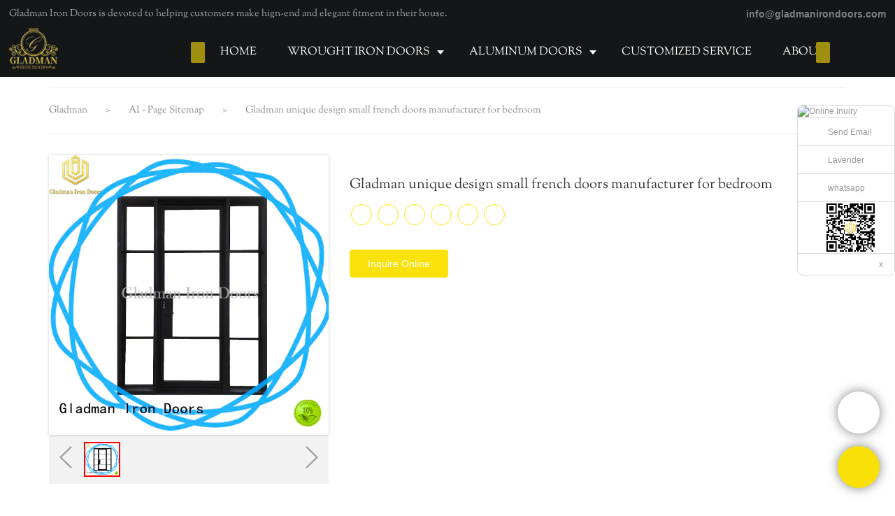

--- FILE ---
content_type: text/html
request_url: https://www.gladmanirondoors.com/gladman-unique-design-small-french-doors-manufacturer-for-bedroom.html
body_size: 18382
content:
<!doctype html>
<html>
<!-- optimiza-css-finish -->
<!-- 2023-11-21 09:54:20 -->
<!-- optimiza-ratio-finish -->
<!-- HEADER BEGIN -->
<head>
<link rel="preconnect" href="https://www.gladmanirondoors.com" />
<link rel="dns-prefetch" href="https://www.gladmanirondoors.com" />
<link rel="preconnect" href="https://img80003438.weyesimg.com" />
<link rel="dns-prefetch" href="https://img80003438.weyesimg.com" />
<link rel="preconnect" href="https://yasuo.weyesimg.com" />
<link rel="dns-prefetch" href="https://yasuo.weyesimg.com" />
<link rel="dns-prefetch" href="https://www.lxshowlaser.com" />
<link rel="dns-prefetch" href="https://www.facebook.com" />
<link rel="dns-prefetch" href="https://twitter.com" />
<link rel="dns-prefetch" href="https://www.youtube.com" />
<link rel="dns-prefetch" href="https://www.linkedin.com" />
<link rel="dns-prefetch" href="https://www.pinterest.com" />
<link rel="dns-prefetch" href="https://www.instagram.com" />
<link rel="dns-prefetch" href="https://api.whatsapp.com" />
<link rel="dns-prefetch" href="https://connect.facebook.net" />
<link rel="dns-prefetch" href="https://www.googletagmanager.com" />
<link rel="preconnect" href="https://yasuo.weyesimg.com/templates/public4/assets/font/icomoon.eot?o1g167" crossorigin>
<link rel="preconnect" href="https://yasuo.weyesimg.com/templates/public4/assets/font/icomoon.eot?o1g167#iefix" crossorigin>
<link rel="preconnect" href="https://yasuo.weyesimg.com/templates/public4/assets/font/icomoon.ttf?o1g167" crossorigin>
<link rel="preconnect" href="https://yasuo.weyesimg.com/templates/public4/assets/font/icomoon.woff?o1g167" crossorigin>
<link rel="preconnect" href="https://yasuo.weyesimg.com/templates/public4/assets/font/icomoon.svg?o1g167#icomoon" crossorigin>
    

<meta name="viewport"content="width=device-width,initial-scale=1.0,maximum-scale=1.0,minimum-scale=1.0,user-scalable=no">
    <meta name="applicable-device" content="pc,mobile">
    <meta http-equiv="X-UA-Compatible" content="IE=Edge,chrome=1"/>
    <meta http-equiv="Content-Type" content="text/html; charset=utf-8" />  
    <title>unique design small french doors manufacturer for bedroom | Gladman</title>
    <meta name="keywords" content="small french doors ,outside french doors" />
    <meta name="description" content="Want to know more details about outside french doors form Gladman? Click, if you want to learn more!" />
    <link rel="shortcut icon" href="https://img80003438.weyesimg.com/uploads/gladmanirondoors.com/images/16530238915944.jpg" />
    <link rel="Bookmark" href="https://img80003438.weyesimg.com/uploads/gladmanirondoors.com/images/16530238915944.jpg" />
    <meta property="og:title" content="unique design small french doors manufacturer for bedroom | Gladman" />
<meta property="og:description" content="Want to know more details about outside french doors form Gladman? Click, if you want to learn more!" />
<meta property="og:image" content="https://img80003438.weyesimg.com/uploads/gladmanirondoors.com/images/b1afb129f9982e2d592106c1a17faedf.jpg" />
<meta property="og:url" content="https://www.gladmanirondoors.com/gladman-unique-design-small-french-doors-manufacturer-for-bedroom.html" />
<link rel="apple-touch-icon-precomposed" sizes="144x144" href="/templates/public4/assets/images/app-logo.png">
<!--[if lte IE 8]>
	<script data-static="false">self.location="/caution/upbrowser?referrer="+window.location.href;</script>
<![endif]-->
<!-- google结构化数据 -->
<script type="application/ld+json">
[{"@context":"https:\/\/schema.org","@type":"Organization","url":"http:\/\/www.gladmanirondoors.com\/gladman-unique-design-small-french-doors-manufacturer-for-bedroom.html","logo":"https:\/\/img80003438.weyesimg.com\/uploads\/gladmanirondoors.com\/images\/16530327138737.png"},{"@context":"https:\/\/schema.org","@type":"BreadcrumbList","itemListElement":[{"@type":"ListItem","position":1,"name":"Gladman ","item":"http:\/\/www.gladmanirondoors.com"},{"@type":"ListItem","position":2,"name":"AI - Page Sitemap","item":"http:\/\/www.gladmanirondoors.com\/sitemap-ai-page.html"},{"@type":"ListItem","position":3,"name":"Gladman unique design small french doors manufacturer for bedroom","item":"http:\/\/www.gladmanirondoors.com\/gladman-unique-design-small-french-doors-manufacturer-for-bedroom.html"}]}]
</script><link data-static="base" href="https://yasuo.weyesimg.com/templates/public4/assets/css/base.css" rel="stylesheet" type="text/css" id="style" />
<link data-static="base" rel="stylesheet" href="/static/css/gladman-unique-design-small-french-doors-manufacturer-for-bedroom.html.css?v=1697666469" type="text/css">

<!--<link/>-->
    
<!-- ga头部-->

<!-- ga头部-->

    <meta name="google-site-verification" content="Vt-wx42MX7GIzrJ87jZZbLD5Dh5rp2v_JPFUkWdXckQ" />                
<meta name="msvalidate.01" content="4ABDB34E4F1A19BA4F1BDF88A4477DBB" />
<meta name="yandex-verification" content="5a2734a71ec75b09" />
<link rel="canonical" href="https://www.gladmanirondoors.com/gladman-unique-design-small-french-doors-manufacturer-for-bedroom.html" />
    <!-- 页面类型 -->
    
</head><!-- HEADER END -->
<body class="model_seoproduct cms_seoproduct" id="home">
<div id="loading" style="left: 0;top: 0;z-index: -999; position: fixed">loading</div>
<!-- HEADCSSJSBEGIN -->
<script data-static="false" id="basejscript">
/* 全局变量 */
window.siteInfo = {
	member: {
		status: 'CLOSE',
	},
	seo: {
		verifyCode: 'OPEN',
	},
	language_code: '',
	checkIP: '0',
	shopping: {
		shoppingCart: 0,
	},
    water_info:{
        waterController:'CLOSE',// 水印开关，OPEN开，CLOSE关闭
    }
};

window.fanyi = {
	'ok': 'Ok',           // 弹窗：好的
	'hide': 'hide',       // 弹窗：隐藏
	'prompt': 'Prompt',  // 弹窗：提示
	's_c_d_y': 'yes',// 弹窗：确定
	's_c_d_n': 'no',// 弹窗：取消
	'not_empty': 'Do not allow empty',         // 表单验证：不能为空
	'format_email': 'Please enter a valid e-mail format',    // 表单验证：邮箱格式不正确
	'format_password': 'Password at least 6',    // 表单验证：密码格式不正确
	'format_pwdAgain': 'Password inconsistency',    // 表单验证：新旧密码不一致
	'special_character': 'Existence of special characters',    // 表单验证：非法字符
	'format_integer': 'Please enter a valid number format',// 表单验证：数字格式不正确
	'send_failed': 'Send failed',        // 询盘：发送失败
	'aisubtitle': 'Submit successfully',          // 询盘：提交成功
  'being_processed': 'Being Processed',// 询盘：处理中
	'You_need_to_upload_files': 'You need to upload files', // 附件上传：不能为空
  'inquire_attach_uploading': 'When uploading files, please wait a few minutes patiently. Do not close the web page or disconnect the network!',  // 附件上传：文件上传中
	'up_file_tips': 'Support formats：PDF、Word、Excel、Txt、JPG、PNG、BMP、GIF、RAR、ZIP，It is recommended to upload up to 5, and the single size must not exceed 20M.',// 附件上传：附件大小与格式的要求提示
	'please_open_with_another_browser': 'Please open with another browser', // 低级浏览器提示
};
</script>

<style data-static="false" id="css_color" rel="stylesheet" type="text/css">
a,a:hover,.font-color-a a,.font-color-a a:hover,.font-color,.font-color-hover:hover,.font-color-a a,.font-color-a a:hover,.font-color-a-hover a:hover,.font-color-before:before,.font-color-hover-before:hover:before,.font-color-after:after,.font-color-hover-after:hover:after{color:#fae208}.border-color,.btn-primary,.btn-primary:focus,.btn-primary:hover,.border-color-a a,.border-color-a a:hover,.border-color-hover:hover,.border-color-before:before,.border-color-hover-before:hover:before,.border-color-after:after,.border-color-hover-after:hover:after{border-color:#fae208}.bg-color,.btn-primary,.btn-primary:focus,.btn-primary:hover,.bg-color-a a,.bg-color-a a:hover,.bg-color-hover:hover,.bg-color-before:before,.bg-color-hover-before:hover:before,.bg-color-after:after,.bg-color-hover-after:hover:after{background-color:#fae208}.bg-color-h a{color:#fae208}.bg-color-h a:hover{background-color:#fae208;color:#fff}.swiper-pagination-bullet:hover,.swiper-pagination-bullet-active,.owl-pagination-active-bg-color .owl-pagination .owl-page.active span{background-color:#fae208!important}.btn-bg:hover,.tem-btn-1,.tem-btn-2,.tem-btn-3,.tem-btn-4,.tem-btn-5,.tem-btn-6,.tem-btn-7,.tem-btn-8,.tem-btn-9{color:#fae208}.btn-bg,.btn-primary,.btn-primary:focus,.btn-primary:hover,.tem-btn-1,.tem-btn-2,.tem-btn-3,.tem-btn-4,.tem-btn-5,.tem-btn-6,.tem-btn-7,.tem-btn-8,.tem-btn-9,.tem01-page .pagination>.active>a,.tem01-page .pagination>.active>span,.tem01-page .pagination>.active>a:hover,.tem01-page .pagination>.active>span:hover,.tem01-page .pagination>.active>a:focus,.tem01-page .pagination>.active>span:focus{border-color:#fae208}.btn-bg,.btn-primary,.btn-primary:focus,.btn-primary:hover,.btn-bg:hover,.tem-btn-3:before,.tem-btn-4:before,.tem-btn-5:before,.tem-btn-6:before,.tem-btn-7:before,.tem-btn-7:after,.tem-btn-8:before,.tem-btn-8:after,.tem-btn-9:before,.tem-btn-9:after,.tem01-page .pagination>.active>a,.tem01-page .pagination>.active>span,.tem01-page .pagination>.active>a:hover,.tem01-page .pagination>.active>span:hover,.tem01-page .pagination>.active>a:focus,.tem01-page .pagination>.active>span:focus{background-color:#fae208}.tem-btn-1,.tem-btn-2{background:-webkit-linear-gradient(left,#fae208,#fae208) no-repeat;background:linear-gradient(to right,#fae208,#fae208) no-repeat}.owl-dot-AH-bg-color .owl-dot.active span,.owl-dot-AH-bg-color .owl-dot:hover span,.bg-color-active-span .active span{background-color:#fae208!important}:root{--main-color:#fae208;--rgb-color:250,226,8;}</style>
<style data-css="customcolor" data-color=""></style>


<script data-static="false">
    var _is_lighthouse = false;
</script>

<!-- CSS PLACEHOLDER BEGIN -->
<!-- CSS PLACEHOLDER END -->


<link data-static="base" id="css_font" data-font="SortsMillGoudy-Regular" rel="stylesheet" type="text/css"  />


<!-- 统计代码头部css -->
<style data-static="false" abcd type="text/css">

.tem98-header .head_bottom .logo img {
    margin-top: -17px!important;
    vertical-align: middle!important;
    max-width: 100%!important;
    max-height: 140%!important;
}  
  
  @media (min-width: 993px){
  .tem98-header .head_bottom .navigation nav .nav>ul ul{background-color: #202122!important;}
  }
 /*--å³æ¶èå¤©æä»¶*/
	/*talk on line*/
  .scrollsidebar, .scrollsidebar a { font-size: 12px; color: #999; font-family: Arial, Helvetica, sans-serif; }
.scrollsidebar { position: fixed; z-index: 9999; top: 150px; right: 0; }
.show_btn { width: 38px; height: 192px; overflow: hidden; cursor: pointer; display: none; overflow: hidden; background: url(img/custom_service/show_btn.png) no-repeat center center; position: absolute; right: 0; top: 0; }
.side_content { width: 166!important; height: auto; overflow: hidden; float: left; }
.side_content .side_list { width: 140px; overflow: hidden; border: 1px solid #dadada; border-radius: 8px; position: relative; background: #FFF; }
.side_content .side_list .hd img { width: 100%; border-bottom: 1px solid #dadada; }
.side_content .side_list .cont li { height: 40px; line-height: 40px; border-bottom: 1px solid #dadada; list-style: none; position: relative; }
.side_content .side_list .cont li a { position: relative; display: block; padding: 0 0 0 43px; text-decoration: none; }
.side_content .side_list .cont li a:before { content: ""; position: absolute; display: block; overflow: hidden; top: 0; left: 10px; width: 25px; height: 40px; background-repeat: no-repeat; background-position: center center; }
.side_content .side_list .cont li .email:before { background-image: url(https://www.lxshowlaser.com/style/global/img/custom_service/icons01.png); }
.side_content .side_list .cont li .skype:before { background-image: url(https://www.lxshowlaser.com/style/global/img/custom_service/icons02.png); }
.side_content .side_list .cont li .whatsapp:before { background-image: url(https://www.lxshowlaser.com/uploads/f0f495b6.png); }
.side_content .side_list .cont li .inquiry:before { background-image: url(https://www.lxshowlaser.com/style/global/img/custom_service/icons03.png); }
.side_content .side_list .cont li .qq:before { background-image: url(https://www.lxshowlaser.com/style/global/img/custom_service/icons04.png); }
.ww { margin-left: -30px; }
.side_content .side_list .t-code { padding: 10px 10px 7px; border-bottom: 1px solid #dadada; }
.side_content .side_list .t-code img { width: 100%; }
.side_content .side_list .side_title { height: 30px; line-height: 30px; padding: 0 12px; }
.side_content .side_list .side_title .close_btn { background: url(https://www.lxshowlaser.com/style/global/img/custom_service/close.png) no-repeat center center; width: 12px; height: 30px; position: absolute; bottom: 0; right: 10px; cursor: pointer; }
.side_content .side_list .side_title .close_btn span { display: none; }
.side_content .side_list .cont li:nth-last-child(1){height:auto!important;text-align:center!important;}
  .tem89-pro:not(.add) .items .title{display:none;!important;}

  /*faq*/
 .tem07-news-sm .tem07-news_text a{color: #000!important;font-weight: 600!important;}
.tem07-news-sm .tem07-news_text:hover{background-color:#fae208!important;}
  .tem07-news-sm .news_text{color: #000!important;}
  .tem09-menu-tab .menu-group .menu_first .menu-title{color: #000!important;font-weight: 600!important;}
</style>
<script type="text/javascript" src=" "></script>
<script> </script>

<!-- ImgagesAltValue[{"isAlt":0,"siteId":"80003438","languageCode":"en","pageType":"cms","modelID":0,"brandName":"Gladman","transactionParam":"","attrParam":"","kernelKeyword":"","expandedKeyword":"","productsKeyword":"","siteKeyword":"iron doors manufacturer,french door,aluminum doors","menuName":"Wrought Iron Door French Door Aluminum Door and Windows Manufacturer","productsName":"","contentName":"","categoryName":""}]ImgagesAltValue -->



<script type="text/javascript"  ></script>

<!-- HEADCSSJSEND -->

<!-- BODY BEGIN -->
            <link template-css="widget"   rel="stylesheet" type="text/css" />
<script type="text/javascript"  ></script>
<header class="tem98-header show-full" widget-style="display color" style="color: rgb(255, 255, 255);">
    <div class="header noScrollMove" widget-style="background-color" style="background-position: 0% 0%; background-color: rgb(21, 22, 23); background-size: auto; background-repeat: repeat;">
        <div class="head_top">
            <div class="container">
                <div class="con">
                    <div class="head_editor"><section template-edit="block.block_desc" template-sign="co_detailed_text"><p><span style="color:#A9A9A9;"><span style="font-size:14px;">Gladman Iron Doors is devoted to helping customers make hign-end and elegant fitment in their house.</span></span></p>
</section></div>
                    <div class="icon">
                        <div class="icons">
                            <span class="txt">
                                <section template-edit="block.block_desc" template-sign="co_detailed_text98"><p><span style="font-size:14px;"><strong><span style="color:#999;"><span style="font-family:arial,helvetica,sans-serif;">info@gladmanirondoors.com</span></span></strong></span></p>
</section>
                            </span>
                        </div>
                                                                    </div>
                </div>
            </div>
        </div>
        <div class="head_bottom">
            <div class="container">
                <div class="con">
                    <button class="nav_button">
                        <div class="nav_button_icon">
                            <span></span>
                            <span></span>
                            <span></span>
                        </div>
                    </button>
                    <div class="logo">
                        <a href="/" widget-action="logo">
                                                    <img src="https://img80003438.weyesimg.com/uploads/gladmanirondoors.com/images/16530327138737.png?imageView2/2/w/1920/h/160/q/80/format/webp" alt="Logo | Gladman Iron Doors">
                                                </a>
                    </div>
                    <div class="navigation">
                        <div class="pull-right search_right">
                            <div class="search_btn_">
                                <span></span>
                                <span></span>
                                <span></span>
                            </div>
                            <div class="search">
                                <div class="icon_bx" widget-style="search">
                                    <span class="icon-sousuo2"></span>
                                    <div class="search_box bg-color">
                                        <form action="/search/index/" method="post" class="search_div_form noScrollMove" widget-style="background-color" style="background-position: 0% 0%; background-color: rgb(21, 22, 23); background-size: auto; background-repeat: repeat;">
                                            <input type="text" name="searchname" placeholder="Search" required="" autocomplete="off">
                                            <div class="header_search_select">
                                                <ul></ul>
                                            </div>
                                            <button class="icon-sousuo2"></button>
                                            <i class="icon-clear"></i>
                                        </form>
                                    </div>
                                </div>
                                                            </div>
                        </div>
                        <nav class="noScrollMove" widget-style="background-color" style="max-width: 1732px; width: 1480px; background-color: rgb(21, 22, 23); background-size: auto; background-position: 0% 0%; background-repeat: repeat;">
                            <div class="lr">
                                <div class="left icon-keyboard_arrow_left bg-color"></div>
                                <div class="right icon-keyboard_arrow_right bg-color"></div>
                            </div>
                            <div class="nav">
                                <ul nav-action="edit">
                                    <li>
                                        <div class="text "><a href="/">HOME</a></div>
                                    </li>
                                                                        <li>
                                        <div nav-id="5" class="text xia "><a href="/wrought-iron-doors.html">WROUGHT IRON DOORS</a></div>
                                        <ul widget-style="background-color">
                                                                                        <li>
                                                <div class="text xia"><a href="/classical-iron-door.html">Iron Entry Door</a></div>
                                                                                                <ul>
                                                                                                        <li>
                                                        <div class="text"><a href="/iron-single-door">Single Door</a></div>
                                                    </li>
                                                                                                        <li>
                                                        <div class="text"><a href="/iron-double-doors">Double Doors</a></div>
                                                    </li>
                                                                                                        <li>
                                                        <div class="text"><a href="/hurricane-door.html">Hurricane Door</a></div>
                                                    </li>
                                                                                                        <li>
                                                        <div class="text"><a href="/thermal-break-door-1.html">Thermal Break Door</a></div>
                                                    </li>
                                                                                                    </ul>
                                                                                            </li>
                                                                                        <li>
                                                <div class="text xia"><a href="/french-doors-pivot-doors.html">Iron Interior Door</a></div>
                                                                                                <ul>
                                                                                                        <li>
                                                        <div class="text"><a href="/born-doors.html">Barn Door</a></div>
                                                    </li>
                                                                                                        <li>
                                                        <div class="text"><a href="/pivot-door.html">Pivot Door</a></div>
                                                    </li>
                                                                                                        <li>
                                                        <div class="text"><a href="/french-doors.html">French Door</a></div>
                                                    </li>
                                                                                                        <li>
                                                        <div class="text"><a href="/sliding-door.html">Sliding Door</a></div>
                                                    </li>
                                                                                                        <li>
                                                        <div class="text"><a href="/bi-folding-door.html">Bi-folding Door</a></div>
                                                    </li>
                                                                                                    </ul>
                                                                                            </li>
                                                                                        <li>
                                                <div class="text xia"><a href="/gates.html">Gates</a></div>
                                                                                                <ul>
                                                                                                        <li>
                                                        <div class="text"><a href="/common-gates.html">Galvanized Steel Gates</a></div>
                                                    </li>
                                                                                                        <li>
                                                        <div class="text"><a href="/luxury-custom-gates.html">Luxury Custom Gates</a></div>
                                                    </li>
                                                                                                    </ul>
                                                                                            </li>
                                                                                        <li>
                                                <div class="text xia"><a href="/other-iron-products.html">Other Iron Products</a></div>
                                                                                                <ul>
                                                                                                        <li>
                                                        <div class="text"><a href="/garage-door.html">Garage Door</a></div>
                                                    </li>
                                                                                                        <li>
                                                        <div class="text"><a href="/wine-cellar-door.html">Wine Cellar Door</a></div>
                                                    </li>
                                                                                                        <li>
                                                        <div class="text"><a href="/railings-balconies.html">Railings & Balconies</a></div>
                                                    </li>
                                                                                                    </ul>
                                                                                            </li>
                                                                                        <li>
                                                <div class="text xia"><a href="/options.html">Options</a></div>
                                                                                                <ul>
                                                                                                        <li>
                                                        <div class="text"><a href="/iron-finished.html">Iron Finished</a></div>
                                                    </li>
                                                                                                        <li>
                                                        <div class="text"><a href="/wrought-iron-glass-options.html">Glass Options</a></div>
                                                    </li>
                                                                                                        <li>
                                                        <div class="text"><a href="/handle-options.html">Handle Options</a></div>
                                                    </li>
                                                                                                    </ul>
                                                                                            </li>
                                                                                    </ul>
                                    </li>
                                                                        <li>
                                        <div nav-id="58" class="text xia "><a href="/aluminum-doors.html">ALUMINUM DOORS</a></div>
                                        <ul widget-style="background-color">
                                                                                        <li>
                                                <div class="text xia"><a href="/classical-aluminum-doors.html">Classical Aluminum Doors</a></div>
                                                                                                <ul>
                                                                                                        <li>
                                                        <div class="text"><a href="/double-doors.html">Double Doors</a></div>
                                                    </li>
                                                                                                        <li>
                                                        <div class="text"><a href="/single-door.html">Single Door</a></div>
                                                    </li>
                                                                                                    </ul>
                                                                                            </li>
                                                                                        <li>
                                                <div class="text "><a href="/sliding-doors.html">Sliding Doors</a></div>
                                                                                            </li>
                                                                                        <li>
                                                <div class="text "><a href="/aluminium-french-doors">French Doors</a></div>
                                                                                            </li>
                                                                                        <li>
                                                <div class="text "><a href="/skylight.html">Skylight</a></div>
                                                                                            </li>
                                                                                        <li>
                                                <div class="text "><a href="/windows.html">Windows</a></div>
                                                                                            </li>
                                                                                        <li>
                                                <div class="text "><a href="/aluminium-gates">Gates</a></div>
                                                                                            </li>
                                                                                        <li>
                                                <div class="text xia"><a href="/other-aluminum-products.html">Other Aluminum Products</a></div>
                                                                                                <ul>
                                                                                                        <li>
                                                        <div class="text"><a href="/outside-fence.html">Outside Fence</a></div>
                                                    </li>
                                                                                                        <li>
                                                        <div class="text"><a href="/railings.html">Railings</a></div>
                                                    </li>
                                                                                                    </ul>
                                                                                            </li>
                                                                                        <li>
                                                <div class="text xia"><a href="/aluminium-options">Options</a></div>
                                                                                                <ul>
                                                                                                        <li>
                                                        <div class="text"><a href="/aluminum-finished.html">Aluminum Finished</a></div>
                                                    </li>
                                                                                                        <li>
                                                        <div class="text"><a href="/aluminium-glass-options">Glass Options</a></div>
                                                    </li>
                                                                                                        <li>
                                                        <div class="text"><a href="/aluminium-handle-options">Handle Options</a></div>
                                                    </li>
                                                                                                    </ul>
                                                                                            </li>
                                                                                    </ul>
                                    </li>
                                                                        <li>
                                        <div nav-id="6" class="text "><a href="/customized-service.html">CUSTOMIZED SERVICE</a></div>
                                    </li>
                                                                        <li>
                                        <div nav-id="4" class="text "><a href="/about-us.html">ABOUT US</a></div>
                                    </li>
                                                                        <li>
                                        <div nav-id="135" class="text xia "><a href="/e-catalogs.html">E-Catalogs</a></div>
                                        <ul widget-style="background-color">
                                                                                        <li>
                                                <div class="text "><a href="/e-catalogs-iron-door.html">Gladman Iron Doors Catalog</a></div>
                                                                                            </li>
                                                                                        <li>
                                                <div class="text "><a href="/e-catalogs-aluminum-1.html">Gladman aluminum doors Catalog</a></div>
                                                                                            </li>
                                                                                        <li>
                                                <div class="text "><a href="/2022-xiamen-gladman-iron-railings-catalogue.html">Gladman Iron Railings Catalogue</a></div>
                                                                                            </li>
                                                                                        <li>
                                                <div class="text "><a href="/2022-xiamen-gladman-iron-gate-catalogue.html">Gladman Iron Gate Catalogue</a></div>
                                                                                            </li>
                                                                                        <li>
                                                <div class="text "><a href="/gladman-pivot-doors.html">Gladman Pivot Doors</a></div>
                                                                                            </li>
                                                                                        <li>
                                                <div class="text "><a href="/gladmanirondoors-bi-folding-doors.html">Gladmanirondoors Bi-folding Doors</a></div>
                                                                                            </li>
                                                                                        <li>
                                                <div class="text "><a href="/gladmanirondoors-french-doors.html">Gladmanirondoors French Doors</a></div>
                                                                                            </li>
                                                                                    </ul>
                                    </li>
                                                                        <li>
                                        <div nav-id="3" class="text "><a href="/video.html">VIDEO</a></div>
                                    </li>
                                                                        <li>
                                        <div nav-id="2" class="text xia "><a href="/info-center.html">INFO CENTER</a></div>
                                        <ul widget-style="background-color">
                                                                                        <li>
                                                <div class="text "><a href="/news.html">News</a></div>
                                                                                            </li>
                                                                                        <li>
                                                <div class="text "><a href="/faqs.html">Faqs</a></div>
                                                                                            </li>
                                                                                    </ul>
                                    </li>
                                                                        <li>
                                        <div nav-id="1" class="text "><a href="/contact-us.html">CONTACT US</a></div>
                                    </li>
                                                                    </ul>
                            </div>
                        </nav>
                    </div>
                </div>
            </div>
        </div>
    </div>
</header>        <link href="https://yasuo.weyesimg.com/templates/public4/assets/css/detail.css" rel="stylesheet" type="text/css">

    <div template-layout="5">
    <div layout-id="5" class="tem09-bread content-left" layout-style="align[123]">
	<link template-css="layout"   rel="stylesheet" type="text/css" />
    <div func-id="5">
         <div class="tem09-bread-ms">
    <div class="container">
        <div class="bread-box wid100s" module-style="border-color">
            <div class="bcrumbs">
                <!--所在位置 开始-->
                <div class="tem09-location" module-style="color">
                                        <a href="/">Gladman </a>
                    
                    <span> &nbsp;&gt;&nbsp;</span>
                    <a href="/sitemap-ai-page.html">
                    <span style="padding:0;" class="normal">AI - Page Sitemap</span>
                    </a>

                                            <span> &nbsp;&gt;&nbsp; </span>
                        <span class="normal" style="padding:0;margin:0;">Gladman unique design small french doors manufacturer for bedroom</span>
                                    </div>
            </div>
            <div class="clearfix"></div>
        </div>
    </div>
</div>    </div>
</div></div>	
	<div class="tem01-pro-detail mainlist">
    <div class="container">
        <div func-id="23">
            <script  ></script>
<link rel="stylesheet"  >
<link template-css="module"   rel="stylesheet" type="text/css" />
<link template-css="module"   rel="stylesheet" type="text/css" />
<div class="tem17-pro-detail-sm tem11-pro-detail-sm tem17-pro-detail-sm_652e1e2e130a9" id="i_652e1e2e130a9">
    <div class="wrap clearfix">
        <div class="bigpic_wrap">
            <!--放大镜 开始-->
            <div class="zoom_pic"><img  src="https://img80003438.weyesimg.com/uploads/gladmanirondoors.com/images/b1afb129f9982e2d592106c1a17faedf.jpg?imageView2/2/w/800/h/800/q/80/format/webp" alt="Gladman unique design small french doors manufacturer for bedroom"/></div>
            <div class="swiper-container gallery-top">
                <div class="swiper-wrapper">
                                    <div class="swiper-slide">
                        <img src="https://img80003438.weyesimg.com/uploads/gladmanirondoors.com/images/b1afb129f9982e2d592106c1a17faedf.jpg?imageView2/2/w/1920/q/80/format/webp" alt="Gladman unique design small french doors manufacturer for bedroom"/>
                        <p class="mark"></p>
                    </div>
                                </div>
                <div class="swiper-pagination"></div>  
            </div>
            <!--放大镜 结束-->
            <!--水平轮播 开始--> 
            <div class="min_wrap clearfix">    
                <div class="swiper-button-prev swiper-button-black"></div> 
                <div class="swiper-container gallery-thumbs">
                    <div class="swiper-wrapper">
                                                <div class="swiper-slide active"><img alt="Gladman unique design small french doors manufacturer for bedroom" src="https://img80003438.weyesimg.com/uploads/gladmanirondoors.com/images/b1afb129f9982e2d592106c1a17faedf.jpg?imageView2/2/w/1920/q/80/format/webp" val="https://img80003438.weyesimg.com/uploads/gladmanirondoors.com/images/b1afb129f9982e2d592106c1a17faedf.jpg?imageView2/2/w/1920/q/80/format/webp"/></div>
                                            </div>
                </div>
                <div class="swiper-button-next swiper-button-black"></div>
            </div>
            <!--水平轮播 结束-->
        </div>
        <!--产品信息 开始-->
         <div class="pro_info">
            <h1 class="title">Gladman unique design small french doors manufacturer for bedroom</h1>
            <div class="description key">
            				<dl class="amount clearfix active" proinfo-inquire-btn>
			        <dt class="metatit">Price</dt>
			        <dd class="suggest">Get Latest Price</dd>
			    </dl>
                <!--be share to-->
                <div class="detail-share">
                                                <a rel="nofollow" href="https://www.facebook.com/Gladmanirondoors/?modal=admin_todo_tour" target="_blank">
                                <span class="fa icon-facebook"></span>
                            </a>
                                                <a rel="nofollow" href="https://twitter.com/Gladmandoor" target="_blank">
                                <span class="fa icon-twitter4"></span>
                            </a>
                                                <a rel="nofollow" href="https://www.youtube.com/channel/UCIwj502zhDCDS4sUrT02Qxg" target="_blank">
                                <span class="fa icon-youtube3"></span>
                            </a>
                                                <a rel="nofollow" href="https://www.linkedin.com/company/42729541" target="_blank">
                                <span class="fa icon-linkedin2"></span>
                            </a>
                                                <a rel="nofollow" href="https://www.pinterest.com/gladmanirondoors/" target="_blank">
                                <span class="fa icon-pinterest"></span>
                            </a>
                                                <a rel="nofollow" href="https://www.instagram.com/gladmanirondoor/" target="_blank">
                                <span class="fa icon-instagram"></span>
                            </a>
                                    </div>
                <!--be share to-->
                
                <div class="pro_info_btn clearfix">  
                    <a href="/inquire/add/cmsId/1014" rel="nofollow" class="btn btn-primary">Inquire Online</a>
                </div>
            </div> 
        </div> 
        <!--产品信息 结束-->
    </div>
	
    <div class="info_inquire" proinfo-inquire proListinquire="prop">
        <div class="bg"></div>
        <div class="dialog">
            <div class="top flexBoxWrap">
                <div class="title">Get the latest price</div>
            </div>
            <div class="inquire">
                <div class="form-horizontal form">
                    <input type="hidden" name="pages" value="" class="pagesHref">
                    <input type="hidden" name="idType" value="0">
                    <div class="flexBoxStem itepicpm form-group">
                        <div class="text">Quantity Needed：</div>
                        <div class="need input"><input type="number" name="pronum"  min="1" required class="form-control"></div>
                        <div class="numtext">Pieces</div>
                    </div>
                                        <div class="flexBoxWrap item form-group">
                        <div class="text">E-mail：</div>
                        <div class="email input">
                            <input type="email" name="email" placeholder="E-mail" required>
                        </div>
                    </div>
                                        <input type="hidden" name="contents" value="Gladman unique design small french doors manufacturer for bedroom" />
                    <div class="flexBoxWrap btn-groups">
                        <input name="idType" type="hidden" value="1" />
                                                <button class="btn btn-primary" type="submit" id="embed_submit_652e1e2e130a9">Get Latest Price</button>
                        <button type="reset" class="btn reset ml10 border-color font-color btn-default reset">Cancel</button>
                    </div>
                </div>
            </div>
        </div>
    </div>
	<!-- STATIC BEGIN -->
		<input type="hidden" module-setting="showinquire" module-tips="是否显示询盘" value="false" module-value="select::{'false':'否','true':'是'}">
	<!-- STATIC END -->
</div>

<script type="text/javascript"> </script>
<!-- Go to start-bshare bar EN 
<script type="text/javascript"  ></script>-->
<!--//End-bshare bar EN-->        </div>
    </div>
</div> 
    <div template-layout="23">
    <!-- AI产品4.0--模板2 -->
<div layout-id="3">
    <div class="tem12-pro-detail tem13-pro-detail content-section mainlist">
    	<link template-css="layout"   rel="stylesheet" type="text/css" />
    	<link template-css="layout"   rel="stylesheet" type="text/css" />
		<div class="container">
			<div class="flexBoxWrap">
				<div template-module="4" class="col-md-3 leftlist">
					<!-- 产品搜索 -->
					<div func-id="4">
						<!-- AI产品模板2--产品搜索 -->
<div class="tem31-side" id="s_652e1e2e1bde4">
    <link template-css="module"   rel="stylesheet" type="text/css" />
    <div class="serchinput">
        <form action="/search/index/" method="post" widget-style="search" class="flexBoxWrap">
            <input type="text" name="searchname" placeholder="Search" required="" autocomplete="off" class="form-control">
            <button class="btn btn-primary">Search</button>
        </form>
    </div>
</div>
<script type="text/javascript"> </script>					</div>
					<!-- 相关产品 -->
					<div func-id="3">
						<!-- AI产品模板4--相关产品 -->
<div class="tem11-related-products">
	<link template-css="module"   rel="stylesheet" type="text/css" />
	<div class="main wow animated fadeInUp" module-style="animated">
		<div class="h3 headline" style="margin-bottom:0;">
		Related Products		</div>
		<div class="interval flexBoxWrap">
						<div class="item col-sm-12 col-xs-12" module-style="column">
				<div class="box">
					<a class="images" href="/gladman-safe-white-french-doors-wholesale-for-bathroom.html" rel="nofollow">
						<img lazy-src="https://img80003438.weyesimg.com/uploads/gladmanirondoors.com/images/16109959277181.jpg?imageView2/2/w/800/q/80/format/webp" alt="Gladman safe white french doors wholesale for bathroom">
					</a>
					<a class="title" module-style="color" href="/gladman-safe-white-french-doors-wholesale-for-bathroom.html" title="Gladman safe white french doors wholesale for bathroom">Gladman safe white french doors wholesale for bathroom</a>
				</div>
			</div>
						<div class="item col-sm-12 col-xs-12" module-style="column">
				<div class="box">
					<a class="images" href="/gladman-unique-design-interior-double-french-doors-manufacturer-for-pantry-1.html" rel="nofollow">
						<img lazy-src="https://img80003438.weyesimg.com/uploads/gladmanirondoors.com/images/16109923925096.jpg?imageView2/2/w/800/q/80/format/webp" alt="Gladman unique design interior double french doors manufacturer for pantry">
					</a>
					<a class="title" module-style="color" href="/gladman-unique-design-interior-double-french-doors-manufacturer-for-pantry-1.html" title="Gladman unique design interior double french doors manufacturer for pantry">Gladman unique design interior double french doors manufacturer for pantry</a>
				</div>
			</div>
						<div class="item col-sm-12 col-xs-12" module-style="column">
				<div class="box">
					<a class="images" href="/2020-new-design-double-french-doors-manufacturer-for-bedroom.html" rel="nofollow">
						<img lazy-src="https://img80003438.weyesimg.com/uploads/gladmanirondoors.com/images/16107446202477.jpg?imageView2/2/w/800/q/80/format/webp" alt="2020 new design double french doors manufacturer for bedroom">
					</a>
					<a class="title" module-style="color" href="/2020-new-design-double-french-doors-manufacturer-for-bedroom.html" title="2020 new design double french doors manufacturer for bedroom">2020 new design double french doors manufacturer for bedroom</a>
				</div>
			</div>
						<div class="item col-sm-12 col-xs-12" module-style="column">
				<div class="box">
					<a class="images" href="/luxury-french-patio-doors-one-stop-services-for-bathroom.html" rel="nofollow">
						<img lazy-src="https://img80003438.weyesimg.com/uploads/gladmanirondoors.com/images/16107446162804.jpg?imageView2/2/w/800/q/80/format/webp" alt="luxury french patio doors one-stop services for bathroom">
					</a>
					<a class="title" module-style="color" href="/luxury-french-patio-doors-one-stop-services-for-bathroom.html" title="luxury french patio doors one-stop services for bathroom">luxury french patio doors one-stop services for bathroom</a>
				</div>
			</div>
						<div class="item col-sm-12 col-xs-12" module-style="column">
				<div class="box">
					<a class="images" href="/gladman-outdoor-french-doors-manufacturer-for-kitchen.html" rel="nofollow">
						<img lazy-src="https://img80003438.weyesimg.com/uploads/gladmanirondoors.com/images/16105708161795.jpg?imageView2/2/w/800/q/80/format/webp" alt="Gladman outdoor french doors manufacturer for kitchen">
					</a>
					<a class="title" module-style="color" href="/gladman-outdoor-french-doors-manufacturer-for-kitchen.html" title="Gladman outdoor french doors manufacturer for kitchen">Gladman outdoor french doors manufacturer for kitchen</a>
				</div>
			</div>
					</div>
	</div>
</div>
					</div>
					<!-- 热门产品 -->
					<div func-id="4">
						<!-- AI产品模板2--热门产品 -->
<div class="tem26-side tem29-side">
	<link template-css="module"   rel="stylesheet" type="text/css" />
	<div class="main" module-style="border-color">
		<div class="h3 headline" module-style="color background-color">
						Latest products					</div>

				<div class="item">
			<div class="box">
				<div class="images">
					<a href="/new-aluminum-sliding-door-with-glass.html" rel="nofollow" style="background-image:url(https://img80003438.weyesimg.com/uploads/gladmanirondoors.com/images/16056811207878.jpg?imageView2/2/w/800/q/80/format/webp)" bgimg>
						<img lazy-src="https://img80003438.weyesimg.com/uploads/gladmanirondoors.com/images/16056811207878.jpg?imageView2/2/w/800/q/80/format/webp" alt="New Aluminum Sliding Door  With Glass">
					</a>
				</div>
				<a class="title" title="New Aluminum Sliding Door  With Glass" module-style="color" href="/new-aluminum-sliding-door-with-glass.html">New Aluminum Sliding Door  With Glass</a>
			</div>
		</div>
				<div class="item">
			<div class="box">
				<div class="images">
					<a href="/gladman-wrought-iron-square-top-front-door-96-x-72-x-6-matte-black.html" rel="nofollow" style="background-image:url(https://img80003438.weyesimg.com/uploads/gladmanirondoors.com/images/16068984125011.jpg?imageView2/2/w/800/q/80/format/webp)" bgimg>
						<img lazy-src="https://img80003438.weyesimg.com/uploads/gladmanirondoors.com/images/16068984125011.jpg?imageView2/2/w/800/q/80/format/webp" alt="Gladman Wrought Iron Square Top Front Door 96 x 72 x 6-Matte Black">
					</a>
				</div>
				<a class="title" title="Gladman Wrought Iron Square Top Front Door 96 x 72 x 6-Matte Black" module-style="color" href="/gladman-wrought-iron-square-top-front-door-96-x-72-x-6-matte-black.html">Gladman Wrought Iron Square Top Front Door 96 x 72 x 6-Matte Black</a>
			</div>
		</div>
				<div class="item">
			<div class="box">
				<div class="images">
					<a href="/double-wrought-aluminum-front-door-square-top-w-special-6.html" rel="nofollow" style="background-image:url(https://img80003438.weyesimg.com/uploads/gladmanirondoors.com/images/16042985822580.jpg?imageView2/2/w/800/q/80/format/webp)" bgimg>
						<img lazy-src="https://img80003438.weyesimg.com/uploads/gladmanirondoors.com/images/16042985822580.jpg?imageView2/2/w/800/q/80/format/webp" alt="Double Wrought Aluminum Front Door Square Top W/ Special">
					</a>
				</div>
				<a class="title" title="Double Wrought Aluminum Front Door Square Top W/ Special" module-style="color" href="/double-wrought-aluminum-front-door-square-top-w-special-6.html">Double Wrought Aluminum Front Door Square Top W/ Special</a>
			</div>
		</div>
				<div class="item">
			<div class="box">
				<div class="images">
					<a href="/custom-wrought-iron-door-glass-option.html" rel="nofollow" style="background-image:url(https://img80003438.weyesimg.com/uploads/ba0w1vxp.allweyes.com/images/15831322757828.jpg?imageView2/2/w/800/q/80/format/webp)" bgimg>
						<img lazy-src="https://img80003438.weyesimg.com/uploads/ba0w1vxp.allweyes.com/images/15831322757828.jpg?imageView2/2/w/800/q/80/format/webp" alt="Custom Wrought Iron Door Glass Option">
					</a>
				</div>
				<a class="title" title="Custom Wrought Iron Door Glass Option" module-style="color" href="/custom-wrought-iron-door-glass-option.html">Custom Wrought Iron Door Glass Option</a>
			</div>
		</div>
			</div>
</div>
<!-- 聚合侧边栏最新产品 -->					</div>
				</div>
				<div template-module="3" class="col-md-9 rightlist">
					<div func-id="3">
						<!-- AI产品4.0--模板1/2/3/4--产品详情 -->
<div class="tem02-pro-detail-sm tem09-pro-detail-sm">
    <link template-css="module"   rel="stylesheet" type="text/css" />
    <link template-css="module"   rel="stylesheet" type="text/css" />
    <div class="pro-detail-tab">
        <!-- Nav tabs -->
        <div class="nav_652e1e2e24b1d mb20">
            <div class="" module-style="position">
                <ul class="nav nav-tabs title nav-tabs-header border-color clearfix" role="tablist">
                    <li role="presentation" class="active bg-color font-color"><a href="#describe" aria-controls="describe" role="tab" data-toggle="tab">Product Information</a></li>

                                        <!-- 商品评价 -->
                    <li role="presentation"><a href="#comment" aria-controls="comment" role="tab" data-toggle="tab">Feedback</a></li>                </ul>
                <div class="anchored_link">
                    <ul class="clearfix"></ul>
                </div>
            </div>
        </div>
        <!-- Tab panes -->
        <div class="tab-content description" data-content="cms_desc">
            <div role="tabpanel" class="tab-pane active" id="describe">
                <!--商品详情 开始-->
                                <div class="clearfix"></div>
                                <div><div class="module-content-generation"><section data-prodetail="prodetail" class="pdm-tem04-prodetail" modular-name="prodetail_4">
    <div class="pdm-tem04-headbox">
        <span class="icon"><i></i></span>
        <span data-prodetail="detail-title" class="pdm-head-title">Product Details</span>
        <span class="bar"></span>
    </div>
    <div class="pdm-conbox pdm-tem04-conbox">
        <div data-prodetail="detail-content" class="pdm-con-desc pdm-tem04-con-desc pt5 pb20">Gladman 's french door manufacturer is of exquisite workmanship, which is reflected in the details.french door manufacturer is in line with the stringent quality standards. The price is more favorable than other products in the industry and the cost performance is relatively high.</div>
        <ul data-prodetail="img-ul"><li data-prodetail="img-li" datas-pdm="component">
                <div class="text">
                    <div data-prodetail="li-title" class="pdm-text"></div>
                </div>
                <div class="pdm-image">
                    <img data-prodetail="li-img" src="">
                </div>
            </li></ul>
    </div>
</section><section data-prodetail="sellingpoint" class="pdm-tem04-sellingpoint" modular-name="sellingpoint_4">
    <div class="pdm-tem04-headbox">
        <span class="icon"><i></i></span>
        <span data-prodetail="detail-title" class="pdm-head-title">Enterprise Strength</span>
        <span class="bar"></span>
    </div>
    <div class="pdm-conbox pdm-tem04-conbox">
        <ul data-prodetail="img-ul" class="pdm-con-desc"><li data-prodetail="img-li">
                <i></i>
                <span data-prodetail="li-title" class="pdm-numbox-txt">Gladman , guided by customer needs, is committed to providing the best services for customers.</span>
            </li></ul>
    </div>
</section></div></div>
                                <div>
                    <b>Company Advantages</b><br><b>1.</b> Gladman outside french doors is made of materials which are carefully selected and sourced. The raw materials used do not contain any toxic or harmful substances such as mercury, lead, polybrominated biphenyl, and polybrominated diphenyl ethers. <br><b>2.</b> This product is naturally dust mite resistant and anti-microbial, which prevents the growth of mold and mildew, and it's also hypoallergenic and resistant to dust mites. <br><b>3.</b> This product features improved moisture resistance. It is not prone to be adversely affected by moisture or vulnerable to mold. <br><b>4.</b> Gladman Iron Doors has a professional small french doors design team, experienced logistics experts, advanced production equipment. <br><b>5.</b> In Gladman Iron Doors, process requirements of producing small french doors is very strict. <br><br><b>Company Features</b><br><b>1.</b> Gladman has focused on strengthening outside french doors and management of half french door . <br><b>2.</b>  Our easy operating best french doors makes small french doors more prompt and convenient. <br><b>3.</b>  painting french doors has long been a business tenet of Gladman Iron Doors. Get an offer! To establish the service concept of front entrance french doors is the base of Gladman Iron Doors's work. Get an offer! Gladman Iron Doors will strive to be a highly responsible and highly respected company in bedroom french doors area. Get an offer!                </div>
                <!--商品详情 结束-->
            </div>

            
            <!-- 商品评价 -->
            <div role="tabpanel" class="tab-pane" id="comment">
                <div class="comment-con">         
                    <div class="comment-list" data-action="comment-list">
                        <div id="ajax">
                            <div class="tab-con">
                                <div class="items">
                                                                        <div class="comment-item">
                                        <div class="flexBoxWrap"> 
                                            <div class="user-icon">
                                                <span class="icon-people2"></span>
                                            </div>
                                            <div class="user-info"> 
                                                <span class="_name title">q******m</span>
                                                <div class="comment-star">
                                                    <span class="tem01-score  OFF">
                                                                                                                <i class="icon- font-color"></i>
                                                                                                                <i class="icon- font-color"></i>
                                                                                                                <i class="icon- font-color"></i>
                                                                                                                <i class="icon- font-color"></i>
                                                                                                                                                                        <i class="icon-"></i>
                                                                                                            </span>                                    
                                                </div>
                                            </div> 
                                        </div>
                                        <div class="full-text">Some of the materials in Gladman best french doors are purchased directly from suppliers that adhere to the highest environmental and quality standards, ensuring that these materials are the most sustainable and healthiest. </div>  
                                    </div>
                                                                        <div class="comment-item">
                                        <div class="flexBoxWrap"> 
                                            <div class="user-icon">
                                                <span class="icon-people2"></span>
                                            </div>
                                            <div class="user-info"> 
                                                <span class="_name title">z******d</span>
                                                <div class="comment-star">
                                                    <span class="tem01-score  OFF">
                                                                                                                <i class="icon- font-color"></i>
                                                                                                                <i class="icon- font-color"></i>
                                                                                                                <i class="icon- font-color"></i>
                                                                                                                <i class="icon- font-color"></i>
                                                                                                                <i class="icon- font-color"></i>
                                                                                                                                                                    </span>                                    
                                                </div>
                                            </div> 
                                        </div>
                                        <div class="full-text">Gladman half french door will be tested in terms of various aspects. They are fabrics breathability, heat retention property, moisture-absorbing performance, washing resistance, and colorfastness. </div>  
                                    </div>
                                                                        <div class="comment-item">
                                        <div class="flexBoxWrap"> 
                                            <div class="user-icon">
                                                <span class="icon-people2"></span>
                                            </div>
                                            <div class="user-info"> 
                                                <span class="_name title">i******f</span>
                                                <div class="comment-star">
                                                    <span class="tem01-score  OFF">
                                                                                                                <i class="icon- font-color"></i>
                                                                                                                <i class="icon- font-color"></i>
                                                                                                                <i class="icon- font-color"></i>
                                                                                                                <i class="icon- font-color"></i>
                                                                                                                <i class="icon- font-color"></i>
                                                                                                                                                                    </span>                                    
                                                </div>
                                            </div> 
                                        </div>
                                        <div class="full-text">Gladman outside french doors is made with the appropriate fabric according to the popular trend, quality, performance, price, and applicability. </div>  
                                    </div>
                                                                        <div class="comment-item">
                                        <div class="flexBoxWrap"> 
                                            <div class="user-icon">
                                                <span class="icon-people2"></span>
                                            </div>
                                            <div class="user-info"> 
                                                <span class="_name title">i******m</span>
                                                <div class="comment-star">
                                                    <span class="tem01-score  OFF">
                                                                                                                <i class="icon- font-color"></i>
                                                                                                                <i class="icon- font-color"></i>
                                                                                                                <i class="icon- font-color"></i>
                                                                                                                <i class="icon- font-color"></i>
                                                                                                                <i class="icon- font-color"></i>
                                                                                                                                                                    </span>                                    
                                                </div>
                                            </div> 
                                        </div>
                                        <div class="full-text">Gladman painting french doors is made with the best quality textile fiber. These fibers are sourced only from suppliers qualified to provide quality raw materials. </div>  
                                    </div>
                                                                        <div class="comment-item">
                                        <div class="flexBoxWrap"> 
                                            <div class="user-icon">
                                                <span class="icon-people2"></span>
                                            </div>
                                            <div class="user-info"> 
                                                <span class="_name title">x******y</span>
                                                <div class="comment-star">
                                                    <span class="tem01-score  OFF">
                                                                                                                <i class="icon- font-color"></i>
                                                                                                                <i class="icon- font-color"></i>
                                                                                                                <i class="icon- font-color"></i>
                                                                                                                <i class="icon- font-color"></i>
                                                                                                                <i class="icon- font-color"></i>
                                                                                                                                                                    </span>                                    
                                                </div>
                                            </div> 
                                        </div>
                                        <div class="full-text">There are many factors being considered during Gladman front entrance french doors design. They include the selection of material, form and size of the parts, frictional resistance and lubrication, and safety of the operator. </div>  
                                    </div>
                                                                        <div class="comment-item">
                                        <div class="flexBoxWrap"> 
                                            <div class="user-icon">
                                                <span class="icon-people2"></span>
                                            </div>
                                            <div class="user-info"> 
                                                <span class="_name title">c******t</span>
                                                <div class="comment-star">
                                                    <span class="tem01-score  OFF">
                                                                                                                <i class="icon- font-color"></i>
                                                                                                                <i class="icon- font-color"></i>
                                                                                                                <i class="icon- font-color"></i>
                                                                                                                <i class="icon- font-color"></i>
                                                                                                                                                                        <i class="icon-"></i>
                                                                                                            </span>                                    
                                                </div>
                                            </div> 
                                        </div>
                                        <div class="full-text">The product will be carefully inspected for various quality parameters. </div>  
                                    </div>
                                                                    </div>
                                <div class="page">
                                    <ul class="pagination" num="2">
                                    </ul>
                                </div>
                            </div>
                        </div>
                    </div>
                </div>
                <!-- 分页 -->
            </div>
            
        </div>
    </div>
</div>
<script type="text/javascript"> </script>

<script type="text/javascript"> </script>

<script type="text/javascript"> </script>					</div>
										<div func-id="3">
                          <!--评论开始-->
<div class="tem08-detail-comment allow_inquire" id="i_652e1e2e25009">
<link template-css="module"   rel="stylesheet" type="text/css" />
        <!--询盘开始-->
    <div class="detail-comment description">
        <div class="form-horizontal form" id="cms_comment">
            <input type="hidden" name="pages" value="" class="pages_652e1e2e25009">
            <div class="h2 text-center">Product Message</div>
            <div class="form-group">
                <label class="col-sm-2 control-label"><i class="font-red mr5">*</i>Name</label>
                <div class="col-sm-10">
                    <input type="text" name="name" class="form-control" placeholder="Name" required>
                </div>
            </div>

            <div class="form-group">                
                <label class="col-sm-2 control-label">Phone</label>
                <div class="col-sm-10">
                    <input type="phone" name="phone" class="form-control" placeholder="Phone">
                </div>
            </div>

            <div class="form-group">                
                <label class="col-sm-2 control-label"><i class="font-red mr5">*</i>E-mail</label>
                <div class="col-sm-10">
                    <input type="email" name="email" class="form-control" placeholder="E-mail" required>
                </div>
            </div>
    

            <div class="form-group">
                <label class="col-sm-2 control-label"><i class="font-red mr5">*</i>Content</label>
                <div class="col-sm-10">
                    <textarea name="contents" rows="4" class="form-control" placeholder="Content" required></textarea>
                </div>
            </div>
            
            <div class="form-group">
                <div class="col-sm-offset-2 col-sm-10">   
                    <input name="idType" type="hidden" value="2" />
                    <input type="hidden" name="cmsId[]" value="1014">
                    <button class="btn btn-primary" id="embed_submit_652e1e2e25009" type="submit">Leave a Message</button>
                    <button class="btn btn-primary" type="button" style="display: none;">Submitting Data...</button>
                </div>
            </div>
        </div>
    </div>
    <!--询盘结束-->     
</div>
<script type="text/javascript"> </script>
            					</div>
									</div>
			</div>
		</div>
	</div>
</div></div>


<!-- 尾部是否显示 chenyandong 2019-07-29 增 -->
<div template-layout="6" style="padding-bottom: 0px;">
    
<div class="tem41-footer content-section noScrollMove" layout-id="6" layout-path="footer/public_footer_41" layout-class="shape/footer" style="background-color: rgb(0, 0, 0); background-size: cover; background-repeat: no-repeat; padding: 40px 0px; background-position: 50% 50%;">
<link template-css="layout"   rel="stylesheet" type="text/css">
    <div class="container">
    	<div class="row wrap clearfix">      
            <div class="col-md-3 col-xs-6 tem02-footer-grids" func-id="1" config_cms_number="">
<!-- CUSTOM 0/FOOTER/PUBLIC_FOOT_TEXT_70:11284 BEGIN -->
<!-- about us -->
	<div class="h4 title tit_">
	<section module-edit="block.block_name">
		<p><span style="color:#FFFFFF;"><strong>Quick Links</strong></span></p>

<p>&nbsp;</p>
	</section>
	</div>
    <ul class="description desc_">
                    <li module-style="color" class="" style="color: rgb(247, 247, 247);"><a href="/customized-service.html">CUSTOMIZED SERVICE</a></li>
                    <li module-style="color" class="" style="color: rgb(247, 247, 247);"><a href="/aluminum-doors.html">ALUMINUM DOORS</a></li>
                    <li module-style="color" class="" style="color: rgb(247, 247, 247);"><a href="/about-us.html">ABOUT US</a></li>
                    <li module-style="color" class="" style="color: rgb(247, 247, 247);"><a href="/video.html">VIDEO</a></li>
                    <li module-style="color" class="" style="color: rgb(247, 247, 247);"><a href="/info-center.html">INFO CENTER</a></li>
                    <li module-style="color" class="" style="color: rgb(247, 247, 247);"><a href="/contact-us.html">CONTACT US</a></li>
            </ul>

<!-- about us -->
<!-- CUSTOM 0/FOOTER/PUBLIC_FOOT_TEXT_70:11284 END -->
</div>
            <div class="col-md-3 col-xs-6 tem02-footer-grids" func-id="1" config_cms_number="">
<!-- CUSTOM 0/FOOTER/PUBLIC_FOOT_TEXT_70:11285 BEGIN -->
<!-- about us -->
	<div class="h4 title tit_">
	<section module-edit="block.block_name">
		<p><span style="color:#FFFFFF;"><strong>WROUGHT IRON DOORS</strong></span></p>
	</section>
	</div>
    <ul class="description desc_">
                    <li module-style="color" class="" style="color: rgb(255, 255, 255);"><a href="/classical-iron-door.html">Iron Entry Door</a></li>
                    <li module-style="color" class="" style="color: rgb(255, 255, 255);"><a href="/french-doors-pivot-doors.html">Iron Interior Door</a></li>
                    <li module-style="color" class="" style="color: rgb(255, 255, 255);"><a href="/gates.html">Gates</a></li>
                    <li module-style="color" class="" style="color: rgb(255, 255, 255);"><a href="/other-iron-products.html">Other Iron Products</a></li>
                    <li module-style="color" class="" style="color: rgb(255, 255, 255);"><a href="/options.html">Options</a></li>
            </ul>

<!-- about us -->
<!-- CUSTOM 0/FOOTER/PUBLIC_FOOT_TEXT_70:11285 END -->
</div>
            <div class="col-md-3 col-xs-6 tem02-footer-grids">                
                
<!-- CUSTOM 0/FOOTER/PUBLIC_FOOT_TEXT_3:11286 BEGIN -->
<!-- about us -->
	<div class="h4 title">
	<section module-edit="block.block_name">
		<p><span style="color:#FFFFFF;"><strong>Contact Us</strong></span></p>

<p>&nbsp;</p>
	</section>
	</div>
	<section module-edit="block.block_desc"><div class="links-info description">
<p><span style="font-size:16px;"><span style="color:#FFFFFF;"><span style="font-family:arial,helvetica,sans-serif;">Sales office: +86 18605024178</span></span></span></p>

<p><span style="font-size:16px;"><span style="color:#FFFFFF;"><span style="font-family:arial,helvetica,sans-serif;">Working Time: Mon-Sat: 9:00 am - 6:00 pm</span></span></span></p>

<p><span style="font-size:16px;"><span style="color:#FFFFFF;"><span style="font-family:arial,helvetica,sans-serif;">Phone: 86 18605024178</span></span></span></p>

<p><span style="font-size:16px;"><span style="color:#FFFFFF;"><span style="font-family:arial,helvetica,sans-serif;">Mail address: info@gladmanirondoors.com</span></span></span></p>

<p><span style="font-size:16px;"><span style="color:#FFFFFF;"><span style="font-family:arial,helvetica,sans-serif;">Address: No 5 YiLan Road, Siming District, Xiamen, Fujian, China</span></span></span></p>
</div>
</section>

<!-- about us -->
<!-- CUSTOM 0/FOOTER/PUBLIC_FOOT_TEXT_3:11286 END -->
            </div>
	    	<div class="col-md-3 col-sm-6 col-xs-6">
	    		<div class="left">
		    		<div func-id="1" config_cms_number="">
<!-- CUSTOM 0/FOOTER/PUBLIC_FOOT_TEXT_60:11287 BEGIN -->
    
    <div class="right wow animated fadeInUp animated" module-style="animate" style="visibility: visible;">
        <div class="text">
            <div class="h4 title">
                <section module-edit="block.block_name"><p><span style="color:#FFFFFF;"><strong>Better Touch Better Business</strong></span></p>

<p>&nbsp;</p>
</section>
            </div>
            <div class="description">
                <section module-edit="block.block_desc"><p><span style="color:#FFFFFF;"><span style="font-size:16px;"><strong><span style="font-family:arial,helvetica,sans-serif;">Contact Sales at Gladman Iron Doors</span></strong></span></span></p>
</section>
            </div>
            <a class="btn btn-primary" module-style="color background-color" href="/contact-us.html" block-edit="link" style="color: rgb(0, 0, 0); background-color: rgb(249, 225, 8);">CONTACT US</a>
        </div>
    </div>

<!-- CUSTOM 0/FOOTER/PUBLIC_FOOT_TEXT_60:11287 END -->
</div>
		    		
		    		
		    		<div func-id="1" config_cms_number="">
<!-- CUSTOM 0/FOOTER/PUBLIC_FOOT_MAP_1:11288 BEGIN -->
<!-- 站点地图 -->
<div class="sitemap-link" module-style="color" style="color: rgb(255, 255, 255);">
    <a href="/sitemap.html">
        <span class="success-icon icon-position"></span>
        Sitemap            
    </a>
</div>
<!-- 站点地图 -->
<script type="text/javascript"> </script> 
<!-- CUSTOM 0/FOOTER/PUBLIC_FOOT_MAP_1:11288 END -->
</div>
	    		</div>
	    	</div>
    	</div>
    </div>
</div></div>
    <!-- tem01-footer -->
<div class="tem01-copyright copyrightItem noScrollMove" widget-style="background" style="background-position: 0% 0%;">
    <link template-css="widget"   rel="stylesheet" type="text/css" />
    <div class="container">
        <div class="row bottom">
            <!--版权-->
            <div class="copyright col-md-7">
                        <section template-edit="block.block_desc" template-sign="co_copyright"><p><strong><span style="font-size:14px;"><span style="font-family:arial,helvetica,sans-serif;"><a id="tem17-contact-gg" name="tem17-contact-gg"></a>Copyright © 2020 Gladman Iron Doors. | All Rights Reserved</span></span></strong></p>
</section>
                        </div>
            <div class="share-to col-md-5"> 
                                        <a href="https://www.facebook.com/Gladmanirondoors/?modal=admin_todo_tour" target="_blank" rel="nofollow">
                            <span class="fa icon-facebook"></span>
                        </a>
                                        <a href="https://twitter.com/Gladmandoor" target="_blank" rel="nofollow">
                            <span class="fa icon-twitter4"></span>
                        </a>
                                        <a href="https://www.youtube.com/channel/UCIwj502zhDCDS4sUrT02Qxg" target="_blank" rel="nofollow">
                            <span class="fa icon-youtube3"></span>
                        </a>
                                        <a href="https://www.linkedin.com/company/42729541" target="_blank" rel="nofollow">
                            <span class="fa icon-linkedin2"></span>
                        </a>
                                        <a href="https://www.pinterest.com/gladmanirondoors/" target="_blank" rel="nofollow">
                            <span class="fa icon-pinterest"></span>
                        </a>
                                        <a href="https://www.instagram.com/gladmanirondoor/" target="_blank" rel="nofollow">
                            <span class="fa icon-instagram"></span>
                        </a>
                            </div>
                        <div class="clearfix"></div>
        </div>
    </div>
</div>
<!-- tem01-footer -->


<!-- download-app -->
<div class="modal fade" id="download-app" tabindex="1" role="dialog" aria-labelledby="myModalLabel">
  <div class="modal-dialog" role="document">
    <div class="modal-content">
        <div class="modal-body">
            <!--Safari-->
            <div class="app-wechat"><img data-src="/templates/public4/assets/images/app-wehat.jpg" /></div>
            <div class="app-safari" style="display:none;"><img data-src="/templates/public4/assets/images/app-tips.gif" /></div>
            <!--Android-->
                    </div>
    </div>
  </div>
</div>

<script> </script>
  <!--be share to-->
<div widget-style="wrap" class="show right radius-0 color-main size-1 float_bottom_right bubble_bottom_right style-iconsize-1 style-fontsize-1">
	<div class="tem01-beshare addClass">
		<ul>
					<li>
				<a href="https://www.facebook.com/Gladmanirondoors/?modal=admin_todo_tour" target="_blank" rel="nofollow">
					<span class="icon-facebook bg-color"></span>
					<span class="text">facebook</span>				</a>
			</li>
					<li>
				<a href="https://twitter.com/Gladmandoor" target="_blank" rel="nofollow">
					<span class="icon-twitter4 bg-color"></span>
					<span class="text">twitter</span>				</a>
			</li>
					<li>
				<a href="https://www.youtube.com/channel/UCIwj502zhDCDS4sUrT02Qxg" target="_blank" rel="nofollow">
					<span class="icon-youtube3 bg-color"></span>
					<span class="text">youtube</span>				</a>
			</li>
					<li>
				<a href="https://www.linkedin.com/company/42729541" target="_blank" rel="nofollow">
					<span class="icon-linkedin2 bg-color"></span>
					<span class="text">linkedin</span>				</a>
			</li>
					<li>
				<a href="https://www.pinterest.com/gladmanirondoors/" target="_blank" rel="nofollow">
					<span class="icon-pinterest bg-color"></span>
					<span class="text">pinterest</span>				</a>
			</li>
					<li>
				<a href="https://www.instagram.com/gladmanirondoor/" target="_blank" rel="nofollow">
					<span class="icon-instagram bg-color"></span>
					<span class="text">instagram</span>				</a>
			</li>
				</ul>
	</div>
</div>
<!--be share to-->
<div class="tem07-float add tem05-float" id="mqChat-box">
	<link template-css="widget"   rel="stylesheet" type="text/css"/>
    <link template-css="layout"   rel="stylesheet" type="text/css">
	<span id="mqChat-fanyi" none data-fanyi="The request timeout, Please contact customer, You can start chatting, Click to load more, no more, sent, seen, Your account is logged in another web page and it's off the line, The password was modified and forced to go out, The above is a chat record, Get file failure, Enter what you want to say here'"></span>
	<div id="mqChat-small" class="pc-display">
		<div class="text">Chat Online</div>
		<div class="default" data-amount="0">
			<i class="open icon-uniE621"></i>
		</div>
	</div>
	<div id="mqChat-small" class="bg-color model-display">
		<dfn>
			<i class="icon-uniE621 font-color"></i>
		</dfn>
		<span>Chat Online</span>
	</div>
	<div id="mqChat-show" none>
		<div id="mqChat-head">
			<span>Chat Online</span>
			<i class="close icon-close"></i>
			<em none>inputting...</em>
		</div>
		<div class="body" id="c_634676f8cc716">
			<div id="mqChat-form">
				<div class="form">
					<span set-config="" widget-style="inquiry" class="inquiryform name_ email_ contents_ glxp_ inquiryreply style-iconsize-1 style-fontsize-1"></span>
					<span class="autoReply" none></span>
					<span class="bubble_tip_ hide" none></span>
					<div class="inquiryform">
						<div class="online-service">
              <div class="feedback-tips mb15">We are here to help you! If you close the chatbox, you will automatically receive a responsefrom us via email. Please be sure to leave yourcontact details so that we can better assist</div>
							<div class="swiper-container swiper">
								<div class="swiper-wrapper">
								</div>
								<div class="swiper-prev swiper-button"><span class="icon-zuo"></span></div>
								<div class="swiper-next swiper-button"><span class="icon-gengduo1"></span></div>
							</div>
						</div>
						<div class="form-row">
							<div class="form-group">
								<input type="text" name="name" class="form-control name_" placeholder="Name">
								<label><i none>* </i>Name</label>
							</div>
							<div class="form-group">
								<input type="text" name="phone" class="form-control phone_" placeholder="Phone">
								<label><i none>* </i>Phone</label>
							</div>
							<div class="form-group">
								<input type="text" name="email" class="form-control email_" placeholder="E-mail">
								<label><i none>* </i>E-mail</label>
							</div>
														<div class="form-group">
								<textarea name="contents" rows="3" class="form-control contents_" placeholder="Content"></textarea>
								<label><i none>* </i>Content</label>
							</div>
							<div class="form-group">	
								<button type="submit" class="btn btn-default btn-block">Send Inquiry Now</button>
							</div>	 
						</div>
					</div>

										<div class="mqChat-share flexBoxStem">
						<span>Sign in with:</span>
						<div class="share">
								<div class="share-to" module-style="color">
																					<a href="https://www.facebook.com/Gladmanirondoors/?modal=admin_todo_tour" target="_blank" rel="nofollow">
												<span class="fa icon-facebook"></span>
											</a>
																					<a href="https://twitter.com/Gladmandoor" target="_blank" rel="nofollow">
												<span class="fa icon-twitter4"></span>
											</a>
																					<a href="https://www.youtube.com/channel/UCIwj502zhDCDS4sUrT02Qxg" target="_blank" rel="nofollow">
												<span class="fa icon-youtube3"></span>
											</a>
																					<a href="https://www.linkedin.com/company/42729541" target="_blank" rel="nofollow">
												<span class="fa icon-linkedin2"></span>
											</a>
																					<a href="https://www.pinterest.com/gladmanirondoors/" target="_blank" rel="nofollow">
												<span class="fa icon-pinterest"></span>
											</a>
																					<a href="https://www.instagram.com/gladmanirondoor/" target="_blank" rel="nofollow">
												<span class="fa icon-instagram"></span>
											</a>
																		</div>
						</div>

					</div>
									</div>
			</div>
			<div id="mqChat-chat">
				<div class="chat"><ul></ul></div>
				<form>
					<div class="textarea">
						<div id="mqChat-textarea" contenteditable tabindex="1" title="Enter what you want to say here"></div>
						<a class="submit bg-color" id="mqChat-send">
							<i class="icon-send"></i>
						</a>
					</div>
					<div class="flex">
						<div class="face" tabindex="0" id="mqChat-face">
							<i class="icon-smile"></i>
							<div class="nano"><ul></ul></div>
						</div>
						<div class="upload">
							<i class="icon-image"></i>
							<input type="file" accept="image/*" id="mqChat-file">
						</div>
					</div>
				</form>
			</div>
		</div>
	</div>
	<div id="mqChat-bigPic"></div>

	<div id="backTop" class="back_top">
		<div class="default" data-amount="0">
			<i class="icon-navigation"></i>
		</div>
	</div>
	<script> </script>
	<script type="text/javascript" src=" "></script>
  <script type="text/javascript"  ></script>
	<script type="text/javascript"> </script>
</div>
<!-- BODY END -->

<!-- mobile_bottom尾部-->
<div class="mobile_bottom">
    <ul>
        <!-- <li><a href="/"><span class="icon-home1"></span></a></li> -->
            <li><a href="tel:"><span class="icon-uniE633"></span></a></li>
                    <li><a href="javascript:;" id="mobile_bottom_iquire"><span class="icon-uniE621"></span></a></li>
        <li><a href="javascript:;" id="mobile_bottom_share"><span class="icon-share"></span></a></li>
    </ul>
</div>
<script type="text/javascript"> </script>
<!-- mobile_bottom尾部-->

            <style data-static="false" type="text/css">
            .tem66-service .text strong{font-size: 24px;padding-bottom: 14px;font-weight:300;}
.tem66-service .text span{font-size: 14px;opacity: 0.6;font-family:"Arial","Microsoft YaHei","Open Sans",sans-serif,"STXihei","Myriad Set Pro","Helvetica Neue","Helvetica","Arial","lato","PingFang SC","STHeitiSC-Light";}
.tem13-guide-language .title{line-height:40px;}
.tem15-list-picture-text .histroy{background: transparent;border-bottom: 1px solid #00000030;}
.tem01-layout_component>.flexBoxStem>.item{padding-left:0;}
.dute{padding-left: 30px!important;}
.tem01-ai_guide_language .description{font-family: "Sorts Mill Goudy","Arial","Microsoft YaHei","Open Sans",sans-serif,"STXihei","Myriad Set Pro","Helvetica Neue","Helvetica","Arial","lato","PingFang SC","STHeitiSC-Light";}
.tem01-ai_irregular .ai-standard .box{padding: 1vw 1vw calc(2.5vw + 50px) 2vw;}
.tem01-ai_irregular .ai-standard .more{left:2vw;}
.tem01-ai_button{color: #fff;}
.tem21-service .item{border-color:#fff;}
.tem84-main-products .item .text .description{font-family:"Arial","Microsoft YaHei","Open Sans",sans-serif,"STXihei","Myriad Set Pro","Helvetica Neue","Helvetica","Arial","lato","PingFang SC","STHeitiSC-Light";}
.tem84-main-products .item .text .title{font-size:18px;}
.tem84-main-products .item .text{text-align: center;}
.tem06-main-products .text{text-align: center;}
.tem36-news .mokuai .bg-color-F{background: #1a1b1c;color: #fff;}
.tem36-news .mokuai .title{color: #fff;}
.tem36-news .mokuai .cont{font-family:"Arial","Microsoft YaHei","Open Sans",sans-serif,"STXihei","Myriad Set Pro","Helvetica Neue","Helvetica","Arial","lato","PingFang SC","STHeitiSC-Light";}
.tem21-service .box .title{font-size:18px;}
.tem0-contact-sm .item{padding-left: 0;}
.tem41-footer .tem02-footer-grids ul li{font-family:"Arial","Microsoft YaHei","Open Sans",sans-serif,"STXihei","Myriad Set Pro","Helvetica Neue","Helvetica","Arial","lato","PingFang SC","STHeitiSC-Light"; font-size:14px;}
.dute1{padding-bottom: 40px;}
.tem98-header .head_top{background-color:#151617;}
.tem44-banner.tem42-banner .swiper_btn{display:none!Important;}
.tem36-news .mokuai .con:before{border-color:#ffffff20;}
.tem21-service .box .title{opacity:1;}
.tem21-service .box .icon{color:#000;}
.tem01-title .title{padding:0;}
.tem01-title .subtitle{padding:0;}
.tem13-copyright .share-to a span{color:#000;}
.tem0-contact-sm [type="submit"]{color:#000000!important;background-color:#f9e109!important;}
.tem41-footer .right .btn{border-radius:30px;}
.tem21-service .box{border-radius:10px;}
.tem10-guide-language .text .description{padding:10px 0 30px; }
.tem05-guide-language .box .more a{color:#000;border-radius:30px;}
.tem86-service .item{padding-left:0!important;}
.tem31-pro .model-title .desc{font-family:"Arial","Microsoft YaHei","Open Sans",sans-serif,"STXihei","Myriad Set Pro","Helvetica Neue","Helvetica","Arial","lato","PingFang SC","STHeitiSC-Light"; font-size:14px;}
.tem308-irregular .item.active .descr span{background:#FAE208;padding:12px 30px 10px;border-radius:40px;}
.tem308-irregular .item{height:60vh;}
.tem05-contact-info .title{font-size:24px;}
.tem05-contact-info .description{font-size:14px;font-family:"Arial","Microsoft YaHei","Open Sans",sans-serif,"STXihei","Myriad Set Pro","Helvetica Neue","Helvetica","Arial","lato","PingFang SC","STHeitiSC-Light";}

.tem41-footer .tem02-footer-grids ul li a:hover {color:  #f9e009;}
.tem308-irregular .item.active .descr span {padding: 10px 18px 8px;}

.add.tem07-float #mqChat-head,.add.tem07-float #mqChat-small.pc-display .default{background-color: #f9e009;color: #333;}
.add.tem07-float #mqChat-small .text{background-color: #f9e009;color: #333;}
.add.tem07-float #mqChat-small .text::after{border-color: transparent transparent transparent #f9e009;}
#mqChat-form .form [type="submit"].btn-block{background: #f9e009;border-color: #f9e009;color: #333;}
#mqChat-form .form [type="submit"].btn-block:hover{border-color: #f9e009;color: #333;}
.add.tem07-float .mqChat-share .share-to a{background-color: #f9e009;color: #333;}
.tem10-video-list-ms .item img {width: auto;height: 100%;display: block;margin: auto;position: absolute;left: 0;right: 0;top: 0;bottom: 0;}
.tem10-video-list-ms .item .image {height: 190px;}        </style>
    <style data-static="false" id="css_color" rel="stylesheet" type="text/css">
    a,a:hover,.font-color-a a,.font-color-a a:hover,.font-color,.font-color-hover:hover,.font-color-a a,.font-color-a a:hover,.font-color-a-hover a:hover,.font-color-before:before,.font-color-hover-before:hover:before,.font-color-after:after,.font-color-hover-after:hover:after{color:#fae208}.border-color,.btn-primary,.btn-primary:focus,.btn-primary:hover,.border-color-a a,.border-color-a a:hover,.border-color-hover:hover,.border-color-before:before,.border-color-hover-before:hover:before,.border-color-after:after,.border-color-hover-after:hover:after{border-color:#fae208}.bg-color,.btn-primary,.btn-primary:focus,.btn-primary:hover,.bg-color-a a,.bg-color-a a:hover,.bg-color-hover:hover,.bg-color-before:before,.bg-color-hover-before:hover:before,.bg-color-after:after,.bg-color-hover-after:hover:after{background-color:#fae208}.bg-color-h a{color:#fae208}.bg-color-h a:hover{background-color:#fae208;color:#fff}.swiper-pagination-bullet:hover,.swiper-pagination-bullet-active,.owl-pagination-active-bg-color .owl-pagination .owl-page.active span{background-color:#fae208!important}.btn-bg:hover,.tem-btn-1,.tem-btn-2,.tem-btn-3,.tem-btn-4,.tem-btn-5,.tem-btn-6,.tem-btn-7,.tem-btn-8,.tem-btn-9{color:#fae208}.btn-bg,.btn-primary,.btn-primary:focus,.btn-primary:hover,.tem-btn-1,.tem-btn-2,.tem-btn-3,.tem-btn-4,.tem-btn-5,.tem-btn-6,.tem-btn-7,.tem-btn-8,.tem-btn-9,.tem01-page .pagination>.active>a,.tem01-page .pagination>.active>span,.tem01-page .pagination>.active>a:hover,.tem01-page .pagination>.active>span:hover,.tem01-page .pagination>.active>a:focus,.tem01-page .pagination>.active>span:focus{border-color:#fae208}.btn-bg,.btn-primary,.btn-primary:focus,.btn-primary:hover,.btn-bg:hover,.tem-btn-3:before,.tem-btn-4:before,.tem-btn-5:before,.tem-btn-6:before,.tem-btn-7:before,.tem-btn-7:after,.tem-btn-8:before,.tem-btn-8:after,.tem-btn-9:before,.tem-btn-9:after,.tem01-page .pagination>.active>a,.tem01-page .pagination>.active>span,.tem01-page .pagination>.active>a:hover,.tem01-page .pagination>.active>span:hover,.tem01-page .pagination>.active>a:focus,.tem01-page .pagination>.active>span:focus{background-color:#fae208}.tem-btn-1,.tem-btn-2{background:-webkit-linear-gradient(left,#fae208,#fae208) no-repeat;background:linear-gradient(to right,#fae208,#fae208) no-repeat}.owl-dot-AH-bg-color .owl-dot.active span,.owl-dot-AH-bg-color .owl-dot:hover span,.bg-color-active-span .active span{background-color:#fae208!important}:root{--main-color:#fae208;--rgb-color:250,226,8;}</style>

<!--<merge-js>-->
<script src="/~partytown/partytown.js"></script>
            <script static="~partytown">
                partytown = {
                    resolveUrl(url, location) {
                        if (
                            url.hostname.includes("google-analytics") || 
                            url.hostname.includes("connect.facebook.net")
                        ) {
                            const proxyUrl = new URL("https://cdn.builder.io/api/v1/proxy-api");
                            proxyUrl.searchParams.append("url", url);
                            return proxyUrl;
                        }
                        return url;
                    },
                    forward: ["dataLayer.push", "fbq"],
                };
            </script>
<!-- optimiza-js-finish -->
<script type="text/javascript" src="/templates/public4/assets/js/base.js"></script>


<script type="text/javascript" defer src="/static/js/gladman-unique-design-small-french-doors-manufacturer-for-bedroom.html.js?v=1700531660"></script>

<!-- newmergejs -->

<!-- newmergejs -->



<!-- ga尾部-->
<!--即时聊天插件-->
<aside class="scrollsidebar" id="scrollsidebar"> 
  <section class="side_content">
    <div class="side_list">
    	<header class="hd"><img src="https://www.lxshowlaser.com/admin/custom_service/title_pic.png" alt="Online Inuiry"></header>
        <div class="cont">
		<li><a class="email" href="mailto:info@gladmanirondoors.com">Send Email</a></li>
    <li><a target="_blank" class="skype" href="skype:live:lavenderjiangxh?chat">Lavender</a></li>
    <li><a target="_blank" class="whatsapp" href="https://api.whatsapp.com/send?phone=8618605024178">whatsapp</a></li>
    <li><img src="https://img80003438.weyesimg.com/uploads/gladmanirondoors.com/images/15876934232131.png" style="margin-left: 12px;width: 73px;"></li>
	     </div>
        <div class="side_title"><a class="close_btn"><span></span>x</a></div>
    </div>
  </section>
  <div class="show_btn"></div>
</aside>

<script> 
$('.side_content .side_list .side_title .close_btn').click(function(){
      $('#scrollsidebar').animate({'right':'-140px'},300)
    })
  </script>

<!-- Facebook Pixel Code -->
<script type="text/partytown">
  !function(f,b,e,v,n,t,s)
  {if(f.fbq)return;n=f.fbq=function(){n.callMethod?
  n.callMethod.apply(n,arguments):n.queue.push(arguments)};
  if(!f._fbq)f._fbq=n;n.push=n;n.loaded=!0;n.version='2.0';
  n.queue=[];t=b.createElement(e);t.async=!0;
  t.src=v;s=b.getElementsByTagName(e)[0];
  s.parentNode.insertBefore(t,s)}(window, document,'script',
  'https://connect.facebook.net/en_US/fbevents.js');
  fbq('init', '729199871107273');
  fbq('track', 'PageView');
</script>
<noscript><img height="1" width="1" style="display:none"
  src="https://www.facebook.com/tr?id=729199871107273&ev=PageView&noscript=1"
/></noscript>
<!-- End Facebook Pixel Code -->

<script type="text/partytown">
  fbq('track', 'ViewContent');
</script>

<script type="text/partytown">
  fbq('track', 'Search');
</script>

<script type="text/partytown">
  fbq('track', 'Contact');
</script>

<script type="text/partytown">
  fbq('track', 'Lead');
</script>


<!-- Google tag (gtag.js) -->
<script type="text/partytown" async src="https://www.googletagmanager.com/gtag/js?id=G-3WJQE8CBJL"></script>
<script type="text/partytown">
  window.dataLayer = window.dataLayer || [];
  function gtag(){dataLayer.push(arguments);}
  gtag('js', new Date());

  gtag('config', 'G-3WJQE8CBJL');
</script>
<!-- ga尾部-->

</body>
</html>

--- FILE ---
content_type: text/css
request_url: https://www.gladmanirondoors.com/static/css/gladman-unique-design-small-french-doors-manufacturer-for-bedroom.html.css?v=1697666469
body_size: 13156
content:
 @font-face{font-family:"Sorts Mill Goudy";font-style:normal;font-weight:400;src:url(/templates/public4/assets/font/SortsMillGoudy-Regular.woff2)}html,body{font-family:"Sorts Mill Goudy","Arial","Microsoft YaHei","Open Sans",sans-serif,"STXihei","Myriad Set Pro","Helvetica Neue","Helvetica","Arial","lato","PingFang SC","STHeitiSC-Light"}.subtitle{font-family:"Arial","Microsoft YaHei"}.description{font-family:"Open Sans",sans-serif,"Arial","Microsoft YaHei"} .tem98-header{width:100%;color:#666;position:relative;z-index:40}.tem98-header .header{background-color:#fff}.tem98-header .head_bottom{background-color:inherit}.tem98-header a{color:inherit}.tem98-header.show-full .container{padding:0;width:100%}.tem98-header .container{padding:0}.tem98-header .head_top{background-color:#333;width:100%;position:relative;z-index:22;color:#fff}.tem98-header .head_top .con{width:98%;margin:auto;height:40px;font-size:12px}.tem98-header .head_bottom .con{width:98%;margin:auto;height:70px;position:relative}.tem98-header .head_top .con .head_editor{height:100%;line-height:40px;float:left}.tem98-header .head_top .con .icon{float:right;height:100%;user-select:none}.tem98-header .head_top .con .icon .icons{float:left;position:relative}.tem98-header .head_top .con .icon .icons .txt{line-height:40px;display:block;cursor:pointer;padding:0 8px;transition:.3s;height:40px}.tem98-header .head_top .con .icon .icons .txt .icon-people4{margin-right:2px}.tem98-header .head_top .con .icon .icons:last-child .txt{padding-right:0}.tem98-header .head_top .con .icon .icons.language .txt img{width:30px;height:30px}.tem98-header .head_top .con .icon .icons.language .txt span{vertical-align:middle}.tem98-header .head_top .con .icon .icons.language .txt{padding-right:30px}.tem98-header .head_top .con .icon .icons.language .txt:after{content:"";display:block;position:absolute;right:8px;top:50%;margin-top:-4px;width:0;height:0;border:8px solid rgba(0,0,0,0);border-top-color:inherit;border-right-width:5px;border-left-width:5px}.tem98-header .head_top .icon ul{position:absolute;top:100%;right:0;white-space:nowrap;color:#666;background-color:#fff;box-shadow:0 2px 12px rgba(0,0,0,.1);border-radius:4px}.tem98-header .head_top .icon .language ul{z-index:4;transform:translateY(6px);opacity:0;visibility:hidden;transition:.3s}.tem98-header .head_top .icon .language ul.active{transform:translateY(0);opacity:1;visibility:visible}.tem98-header .head_top .icon ul li a{padding:10px 16px;display:block}.tem98-header .head_top .icon ul li a:hover{background-color:rgba(0,0,0,.05)}.tem98-header .head_top .icon img{width:20px;height:20px;vertical-align:middle;margin-right:8px;max-width:none}.tem98-header .head_top .icon .lan{vertical-align:middle}.tem98-header .head_bottom .logo{float:left;height:70px;line-height:50px;width:250px;padding:10px 0}.tem98-header .head_bottom .logo a{display:block;height:100%}.tem98-header .head_bottom .logo img{vertical-align:middle;max-width:100%;max-height:100%}.tem98-header .head_bottom .navigation{float:right;width:calc(100% - 250px);height:70px}.tem98-header .head_bottom .navigation .search{float:right;height:70px;padding-left:30px;padding-top:15px;position:relative;z-index:4}.tem98-header .head_bottom .navigation .search .icon_bx{float:right;height:40px;line-height:40px;width:40px;text-align:center;cursor:pointer;position:relative;margin-left:10px}.tem98-header .head_bottom .navigation .search .icon_bx>span{display:block;width:100%;height:100%;line-height:40px;font-weight:700;font-size:20px}.tem98-header .head_bottom .navigation .search .icon_bx>.txt{display:block;width:100%;height:100%;line-height:42px;position:relative}.tem98-header .head_bottom .navigation .search .icon_bx>.txt>span{font-weight:700;font-size:20px}.tem98-header .head_bottom .navigation .search .icon_bx>.txt i{position:absolute;top:0;right:0;display:block;width:16px;height:16px;line-height:16px;text-align:center;border-radius:50%;font-size:8px;color:#fff;font-style:normal}.tem98-header .head_bottom .navigation .search .icon_bx>span:hover,.tem98-header .head_bottom .navigation .search .icon_bx>.txt:hover{opacity:.6}.tem98-header .head_bottom .navigation .search .icon_bx.active>span{opacity:.6}.tem98-header .head_bottom .navigation .search .icon_bx.active .search_box{opacity:1;visibility:visible}.tem98-header .head_bottom .navigation .search .icons.language{float:right;width:40px;height:40px;line-height:40px;position:relative}.tem98-header .head_bottom .icons.language .img_txt{display:block;width:100%;position:relative;text-align:center;line-height:40px;font-size:0}.tem98-header .head_bottom .icons.language .img_txt img{width:30px;height:30px;margin:0}.tem98-header .head_bottom .icons.language .img_txt span{vertical-align:middle}.tem98-header .head_bottom .icon ul{position:absolute;top:100%;right:0;white-space:nowrap;color:#666;background-color:#fff;box-shadow:0 2px 12px rgba(0,0,0,.1);border-radius:4px}.tem98-header .head_bottom .icons.language ul{z-index:4;transform:translateY(6px);opacity:0;visibility:hidden;transition:.3s;position:absolute;top:100%;right:0;white-space:nowrap;color:#666;background-color:#fff;box-shadow:0 2px 12px rgba(0,0,0,.1);border-radius:4px;line-height:20px}.tem98-header .head_bottom .icons.language ul.active{transform:translateY(0);opacity:1;visibility:visible}.tem98-header .head_bottom .icons.language ul li a{padding:10px 16px;display:block}.tem98-header .head_bottom .icons.language ul li a:hover{background-color:rgba(0,0,0,.05)}.tem98-header .head_bottom .icons.language img{width:20px;height:20px;vertical-align:middle;margin-right:8px;max-width:none}.tem98-header .head_bottom .icons.language .lan{vertical-align:middle}.tem98-header .head_bottom .navigation nav{float:right;position:relative}.tem98-header .head_bottom .search_box{position:absolute;top:100%;width:300px;height:70px;z-index:20;right:0;opacity:0;visibility:hidden;transition:.3s;margin-top:10px;border-radius:8px;box-shadow:0 2px 12px rgba(122,122,122,.1)}.tem98-header .head_bottom .search_box form{width:100%;height:100%;position:relative;padding:15px;background-color:#fff;border-radius:8px}.tem98-header .head_bottom .search_box form .header_search_select{text-align:left;line-height:24px}.tem98-header .head_bottom .search_box form input{width:100%;height:100%;border:none;background:none;outline:none;padding:0 40px;border-bottom:1px solid;border-color:rgba(255,255,255,.1)}.tem98-header .head_bottom .search_box form button{position:absolute;left:15px;top:15px;height:40px;width:40px;border:none;background:0;outline:none;font-size:18px}.tem98-header .head_bottom .search_box form i{position:absolute;right:15px;top:15px;width:40px;height:40px;display:block;text-align:center;line-height:40px;font-size:24px;cursor:pointer;opacity:.6;transition:.3s}.tem98-header .head_bottom .search_box form i:hover{opacity:1}.tem98-header .head_bottom .navigation nav .lr{display:none}.tem98-header .head_bottom .navigation .search_btn_{display:none}@media (min-width:993px){.tem98-header{height:110px}.tem98-header .head_bottom .navigation .search .icons.language{display:none}.tem98-header .head_top .con .icon .icons .txt{opacity:.8}.tem98-header .head_top .con .icon .icons .txt:hover{opacity:1}.tem98-header .head_bottom .navigation nav .nav{overflow:visible;white-space:nowrap;position:relative}.tem98-header .head_bottom .navigation nav .nav>ul{display:flex;line-height:70px;margin-left:0;transition:.3s;position:absolute;left:0;top:0}.tem98-header .head_bottom .navigation nav .nav>ul>li>.text{position:relative;font-size:16px}.tem98-header .head_bottom .navigation nav .nav>ul>li>.text.active:after{content:"";border-bottom:4px solid;display:block;height:0;width:100%;position:absolute;bottom:0;left:0}.tem98-header .head_bottom .navigation nav .nav>ul li:hover>.text{opacity:.6}.tem98-header .head_bottom .navigation nav .nav>ul>li .text a{padding:0 15px;display:block;position:relative;transition:0s}.tem98-header .head_bottom .navigation nav .nav>ul>li>.text>a{padding:0 22px}.tem98-header .head_bottom .navigation nav .nav>ul>li:last-child>.text:after{border:none}.tem98-header .head_bottom .navigation nav .nav>ul>li .text.xia:before{content:"";width:0;height:0;position:absolute;display:block;top:50%;right:14px;border:6px solid transparent;border-top-color:inherit;margin-top:-3px;transition:.3s;border-right-width:5px;border-left-width:5px}.tem98-header .head_bottom .navigation nav .nav>ul>li .text.xia a{padding-right:34px}.tem98-header .head_bottom .navigation nav .nav>ul li{position:relative}.tem98-header .head_bottom .navigation nav .nav>ul ul{background-color:#fff;position:absolute;top:100%;left:0;line-height:initial;box-shadow:0 4px 12px rgba(0,0,0,.1);opacity:0;visibility:hidden;transition:all .3s;pointer-events:none;padding:10px 6px;border-radius:6px}.tem98-header .head_bottom .navigation nav .nav>ul ul>li{background-color:inherit}.tem98-header .head_bottom .navigation nav .nav>ul ul ul{left:100%;top:0;background-color:inherit}.tem98-header .head_bottom .navigation nav .nav>ul>li:last-child ul,.tem98-header .head_bottom .navigation nav .nav>ul>li:nth-last-child(2) ul{left:auto;right:0}.tem98-header .head_bottom .navigation nav .nav>ul>li:last-child ul ul,.tem98-header .head_bottom .navigation nav .nav>ul>li:nth-last-child(2) ul ul{right:100%}.tem98-header .head_bottom .navigation nav .nav>ul li:hover>ul{opacity:1;visibility:visible;pointer-events:auto;margin-top:-10px}.tem98-header .head_bottom .navigation nav .nav>ul ul li .text a{padding-top:12px;padding-bottom:12px}.tem98-header .head_bottom .navigation nav.add{padding:0 20px;height:100%}.tem98-header .head_bottom .navigation nav{background:none!important}.tem98-header .head_bottom .navigation nav.add .lr{position:absolute;left:0;top:0;width:100%;height:0;z-index:8;display:block}.tem98-header .head_bottom .navigation nav.add .lr .left,.tem98-header .head_bottom .navigation nav.add .lr .right{position:absolute;top:20px;height:30px;width:20px;cursor:pointer;line-height:30px;text-align:center;color:#fff;font-size:20px;border-radius:2px;opacity:.6;transition:.3s}.tem98-header .head_bottom .navigation nav.add .lr .left:hover,.tem98-header .head_bottom .navigation nav.add .lr .right:hover{opacity:1}.tem98-header .head_bottom .navigation nav.add .lr .left{left:0}.tem98-header .head_bottom .navigation nav.add .lr .right{right:0}.tem98-header .head_bottom .navigation nav.add .nav{overflow:hidden;height:100%}.tem98-header .head_bottom .navigation nav.add .nav.hig{height:650px}.tem98-header .head_bottom{top:-90px;left:0;width:100%}.tem98-header .head_bottom.fixeds{position:fixed;transition:.3s;box-shadow:0 0 12px rgba(0,0,0,.1);z-index:99}.tem98-header .head_bottom.fixeds.top_show{top:0}body.cms_product .tem98-header .head_bottom.fixeds{position:relative;top:0}}.tem98-header .nav_button{display:none}@media (max-width:992px){.tem98-header .head_bottom .icons.language .img_txt img{display:none}.tem98-header{height:60px}.tem98-header .header{position:fixed;left:0;top:0;width:100%;z-index:1000}.tem98-header .head_top{display:none}.tem98-header .head_top .con .head_editor span{font-size:12px!important}.tem98-header .head_top .con{width:94%}.tem98-header .head_bottom .con{height:60px;width:94%}.tem98-header .head_bottom .search_box form i{opacity:.9}.tem98-header .head_bottom .logo{width:auto;height:60px;padding:10px 0;line-height:40px}.tem98-header .head_bottom .navigation{width:auto;height:60px;position:relative}.tem98-header .head_bottom .navigation .search{height:60px;padding:0;padding-top:10px}.tem98-header .head_bottom .navigation .search .icon_bx{margin:0}.tem98-header .head_bottom .navigation nav{position:fixed;width:100%!important;max-width:400px!important;top:60px;left:0;box-shadow:0 4px 12px rgba(0,0,0,.1);transform:translateX(50px);opacity:0;visibility:hidden;transition:.3s;max-height:400px;overflow-x:hidden;overflow-y:auto;z-index:999}.tem98-header .head_bottom .con.active .navigation nav{transform:translateX(0);opacity:1;visibility:visible}.tem98-header .head_bottom .navigation nav .nav>ul>li>.text{position:relative;border-bottom:1px solid rgba(122,122,122,.1)}.tem98-header .head_bottom .navigation nav .nav>ul>li:last-child>.text{border-bottom:none}.tem98-header .head_bottom .navigation nav .nav>ul>li>.text:after{content:"";display:block;position:absolute;right:0;top:20px;bottom:20px;border-right:1px solid;border-color:rgba(122,122,122,.1)}.tem98-header .head_bottom .navigation nav .nav>ul>li .text a{padding:10px 20px;display:block;position:relative;transition:0s}.tem98-header .head_bottom .navigation nav .nav>ul>li:last-child>.text:after{border:none}.tem98-header .head_bottom .navigation nav .nav>ul>li .text.xia:before{content:"";width:0;height:0;position:absolute;display:block;top:50%;right:18px;border:4px solid transparent;border-top-color:inherit;margin-top:-2px;transition:.3s}.tem98-header .head_bottom .navigation nav .nav>ul>li .text.xia{padding:10px 20px;padding-right:30px;position:relative}.tem98-header .head_bottom .navigation nav .nav>ul>li .text.xia a{padding:0;display:inline}.tem98-header .head_bottom .navigation nav .nav>ul li{position:relative}.tem98-header .head_bottom .navigation nav .nav>ul ul{display:none;padding:10px 0;background:none!important}.tem98-header .head_bottom .navigation nav .nav>ul ul .text.xia,.tem98-header .head_bottom .navigation nav .nav>ul ul .text a{padding-left:30px}.tem98-header .head_bottom .navigation nav .nav>ul ul ul .text.xia,.tem98-header .head_bottom .navigation nav .nav>ul ul ul .text a{padding-left:40px}.tem98-header .nav_button{outline:none;border:0;width:40px;height:40px;padding:10px;transition:all .45s;z-index:99;display:block;background:0;float:left;margin-top:10px;margin-right:6px}.tem98-header .nav_button .nav_button_icon{position:relative;width:16px;height:16px;margin:auto}.tem98-header .nav_button .nav_button_icon span{display:block;position:absolute;right:0;left:0;height:0;transition:all .15s;border-bottom:2px solid}.tem98-header .nav_button .nav_button_icon span:after{content:"";display:block;width:2px;height:0;border-bottom:2px solid;position:absolute;left:-4px}.tem98-header .nav_button .nav_button_icon span:nth-child(1){top:50%;transform:translate3d(0,-50%,0)}.tem98-header .nav_button .nav_button_icon span:nth-child(2){top:0;transform:translateZ(0) rotate(0) scaleX(1)}.tem98-header .nav_button .nav_button_icon span:nth-child(3){bottom:0;transform:translateZ(0) rotate(0) scaleX(1)}.tem98-header .head_bottom .con.active .nav_button .nav_button_icon span:nth-child(1){opacity:0}.tem98-header .head_bottom .con.active .nav_button .nav_button_icon span:nth-child(2){transform:rotate(45deg) translate3d(5px,5px,0)}.tem98-header .head_bottom .con.active .nav_button .nav_button_icon span:nth-child(3){transform:rotate(-45deg) translate3d(5px,-5px,0)}.tem98-header .head_bottom .con.active .nav_button .nav_button_icon span:after{display:none}}@media (max-width:360px){.tem98-header .head_bottom .navigation .search{display:none;position:absolute;top:100%;right:0;width:100px;background-color:#fff;color:#333;box-shadow:0 4px 12px rgba(0,0,0,.2);padding-right:10px;border-radius:4px}.tem98-header .head_bottom .navigation .search.active{display:block}.tem98-header .head_bottom .navigation .search_btn_{display:block;width:20px;height:40px;margin-top:10px}.tem98-header .head_bottom .navigation .search_btn_>span{display:block;border:2px solid;height:0;width:0;border-radius:50%;position:absolute;left:50%;margin-left:-2px;top:50%}.tem98-header .head_bottom .navigation .search_btn_>span:nth-child(1){margin-top:-8px}.tem98-header .head_bottom .navigation .search_btn_>span:nth-child(2){margin-top:-2px}.tem98-header .head_bottom .navigation .search_btn_>span:nth-child(3){margin-top:4px}} .tem09-bread{margin:15px 0;background-position:50% 50%;background-repeat:no-repeat;background-size:100% 100%}.tem09-bread-ms{text-align:left}.tem09-bread-ms .bread-box{border-top:1px solid;border-bottom:1px solid;border-color:#f0f0f0;padding:20px 0}.tem09-bread-ms .bread-box .tem09-location{color:#888}.tem09-bread-ms .bread-box .tem09-location span,.tem09-bread-ms .bread-box .tem09-location a,.tem09-bread-ms .bread-box .tem09-location a:hover,.tem09-bread-ms .bread-box .tem09-location a:focus{color:inherit}.tem09-bread-ms .bread-box .tem09-location span{padding:0 20px}.tem09-bread-ms .bread-box .tem09-location{font-size:14px;line-height:25px}.tem09-bread.content-right .tem09-bread-ms{text-align:right}.tem09-bread.content-middle .tem09-bread-ms{text-align:center}@media (max-width:768px){.tem09-bread-ms .bread-box{padding:10px 0}.tem09-bread-ms{padding:0 2%}.tem09-bread-ms .bread-box .tem09-location a,.tem09-bread-ms .bread-box .tem09-location span{padding:0}} .swiper-container{margin-left:auto;margin-right:auto;position:relative;overflow:hidden;z-index:1}.swiper-container-no-flexbox .swiper-slide{float:left}.swiper-container-vertical>.swiper-wrapper{-webkit-box-orient:vertical;-moz-box-orient:vertical;-ms-flex-direction:column;-webkit-flex-direction:column;flex-direction:column}.swiper-wrapper{position:relative;width:100%;height:100%;z-index:1;display:-webkit-box;display:-moz-box;display:-ms-flexbox;display:-webkit-flex;display:flex;-webkit-transition-property:-webkit-transform;-moz-transition-property:-moz-transform;-o-transition-property:-o-transform;-ms-transition-property:-ms-transform;transition-property:transform;-webkit-box-sizing:content-box;-moz-box-sizing:content-box;box-sizing:content-box}.swiper-container-android .swiper-slide,.swiper-wrapper{-webkit-transform:translate3d(0,0,0);-moz-transform:translate3d(0,0,0);-o-transform:translate(0,0);-ms-transform:translate3d(0,0,0);transform:translate3d(0,0,0)}.swiper-container-multirow>.swiper-wrapper{-webkit-box-lines:multiple;-moz-box-lines:multiple;-ms-flex-wrap:wrap;-webkit-flex-wrap:wrap;flex-wrap:wrap}.swiper-container-free-mode>.swiper-wrapper{-webkit-transition-timing-function:ease-out;-moz-transition-timing-function:ease-out;-ms-transition-timing-function:ease-out;-o-transition-timing-function:ease-out;transition-timing-function:ease-out;margin:0 auto}.swiper-slide{-webkit-flex-shrink:0;-ms-flex:0 0 auto;flex-shrink:0;width:100%;height:100%;position:relative}.swiper-container-autoheight,.swiper-container-autoheight .swiper-slide{height:auto}.swiper-container-autoheight .swiper-wrapper{-webkit-box-align:start;-ms-flex-align:start;-webkit-align-items:flex-start;align-items:flex-start;-webkit-transition-property:-webkit-transform,height;-moz-transition-property:-moz-transform;-o-transition-property:-o-transform;-ms-transition-property:-ms-transform;transition-property:transform,height}.swiper-container .swiper-notification{position:absolute;left:0;top:0;pointer-events:none;opacity:0;z-index:-1000}.swiper-wp8-horizontal{-ms-touch-action:pan-y;touch-action:pan-y}.swiper-wp8-vertical{-ms-touch-action:pan-x;touch-action:pan-x}.swiper-button-next,.swiper-button-prev{position:absolute;top:50%;width:27px;height:44px;margin-top:-22px;z-index:10;cursor:pointer;-moz-background-size:27px 44px;-webkit-background-size:27px 44px;background-size:27px 44px;background-position:center;background-repeat:no-repeat}.swiper-button-next.swiper-button-disabled,.swiper-button-prev.swiper-button-disabled{opacity:.35;cursor:auto;pointer-events:none}.swiper-button-prev,.swiper-container-rtl .swiper-button-next{background-image:url("data:image/svg+xml;charset=utf-8,%3Csvg%20xmlns%3D'http%3A%2F%2Fwww.w3.org%2F2000%2Fsvg'%20viewBox%3D'0%200%2027%2044'%3E%3Cpath%20d%3D'M0%2C22L22%2C0l2.1%2C2.1L4.2%2C22l19.9%2C19.9L22%2C44L0%2C22L0%2C22L0%2C22z'%20fill%3D'%23007aff'%2F%3E%3C%2Fsvg%3E");left:10px;right:auto}.swiper-button-prev.swiper-button-black,.swiper-container-rtl .swiper-button-next.swiper-button-black{background-image:url("data:image/svg+xml;charset=utf-8,%3Csvg%20xmlns%3D'http%3A%2F%2Fwww.w3.org%2F2000%2Fsvg'%20viewBox%3D'0%200%2027%2044'%3E%3Cpath%20d%3D'M0%2C22L22%2C0l2.1%2C2.1L4.2%2C22l19.9%2C19.9L22%2C44L0%2C22L0%2C22L0%2C22z'%20fill%3D'%23000000'%2F%3E%3C%2Fsvg%3E")}.swiper-button-prev.swiper-button-white,.swiper-container-rtl .swiper-button-next.swiper-button-white{background-image:url("data:image/svg+xml;charset=utf-8,%3Csvg%20xmlns%3D'http%3A%2F%2Fwww.w3.org%2F2000%2Fsvg'%20viewBox%3D'0%200%2027%2044'%3E%3Cpath%20d%3D'M0%2C22L22%2C0l2.1%2C2.1L4.2%2C22l19.9%2C19.9L22%2C44L0%2C22L0%2C22L0%2C22z'%20fill%3D'%23ffffff'%2F%3E%3C%2Fsvg%3E")}.swiper-button-next,.swiper-container-rtl .swiper-button-prev{background-image:url("data:image/svg+xml;charset=utf-8,%3Csvg%20xmlns%3D'http%3A%2F%2Fwww.w3.org%2F2000%2Fsvg'%20viewBox%3D'0%200%2027%2044'%3E%3Cpath%20d%3D'M27%2C22L27%2C22L5%2C44l-2.1-2.1L22.8%2C22L2.9%2C2.1L5%2C0L27%2C22L27%2C22z'%20fill%3D'%23007aff'%2F%3E%3C%2Fsvg%3E");right:10px;left:auto}.swiper-button-next.swiper-button-black,.swiper-container-rtl .swiper-button-prev.swiper-button-black{background-image:url("data:image/svg+xml;charset=utf-8,%3Csvg%20xmlns%3D'http%3A%2F%2Fwww.w3.org%2F2000%2Fsvg'%20viewBox%3D'0%200%2027%2044'%3E%3Cpath%20d%3D'M27%2C22L27%2C22L5%2C44l-2.1-2.1L22.8%2C22L2.9%2C2.1L5%2C0L27%2C22L27%2C22z'%20fill%3D'%23000000'%2F%3E%3C%2Fsvg%3E")}.swiper-button-next.swiper-button-white,.swiper-container-rtl .swiper-button-prev.swiper-button-white{background-image:url("data:image/svg+xml;charset=utf-8,%3Csvg%20xmlns%3D'http%3A%2F%2Fwww.w3.org%2F2000%2Fsvg'%20viewBox%3D'0%200%2027%2044'%3E%3Cpath%20d%3D'M27%2C22L27%2C22L5%2C44l-2.1-2.1L22.8%2C22L2.9%2C2.1L5%2C0L27%2C22L27%2C22z'%20fill%3D'%23ffffff'%2F%3E%3C%2Fsvg%3E")}.swiper-pagination{position:absolute;text-align:center;-webkit-transition:.3s;-moz-transition:.3s;-o-transition:.3s;transition:.3s;-webkit-transform:translate3d(0,0,0);-ms-transform:translate3d(0,0,0);-o-transform:translate3d(0,0,0);transform:translate3d(0,0,0);z-index:10}.swiper-pagination.swiper-pagination-hidden{opacity:0}.swiper-container-horizontal>.swiper-pagination-bullets,.swiper-pagination-custom,.swiper-pagination-fraction{bottom:10px;left:0;width:100%}.swiper-pagination-bullet{width:8px;height:8px;display:inline-block;border-radius:100%;background:#000;opacity:.2}button.swiper-pagination-bullet{border:none;margin:0;padding:0;box-shadow:none;-moz-appearance:none;-ms-appearance:none;-webkit-appearance:none;appearance:none}.swiper-pagination-clickable .swiper-pagination-bullet{cursor:pointer}.swiper-pagination-white .swiper-pagination-bullet{background:#fff}.swiper-pagination-bullet-active{opacity:1;background:#D62020}.swiper-pagination-white .swiper-pagination-bullet-active{background:#fff}.swiper-pagination-black .swiper-pagination-bullet-active{background:#000}.swiper-container-vertical>.swiper-pagination-bullets{right:10px;top:50%;-webkit-transform:translate3d(0,-50%,0);-moz-transform:translate3d(0,-50%,0);-o-transform:translate(0,-50%);-ms-transform:translate3d(0,-50%,0);transform:translate3d(0,-50%,0)}.swiper-container-vertical>.swiper-pagination-bullets .swiper-pagination-bullet{margin:5px 0;display:block}.swiper-container-horizontal>.swiper-pagination-bullets .swiper-pagination-bullet{margin:0 5px}.swiper-pagination-progress{background:rgba(0,0,0,.25);position:absolute}.swiper-pagination-progress .swiper-pagination-progressbar{background:#D62020;position:absolute;left:0;top:0;width:100%;height:100%;-webkit-transform:scale(0);-ms-transform:scale(0);-o-transform:scale(0);transform:scale(0);-webkit-transform-origin:left top;-moz-transform-origin:left top;-ms-transform-origin:left top;-o-transform-origin:left top;transform-origin:left top}.swiper-container-rtl .swiper-pagination-progress .swiper-pagination-progressbar{-webkit-transform-origin:right top;-moz-transform-origin:right top;-ms-transform-origin:right top;-o-transform-origin:right top;transform-origin:right top}.swiper-container-horizontal>.swiper-pagination-progress{width:100%;height:4px;left:0;top:0}.swiper-container-vertical>.swiper-pagination-progress{width:4px;height:100%;left:0;top:0}.swiper-pagination-progress.swiper-pagination-white{background:rgba(255,255,255,.5)}.swiper-pagination-progress.swiper-pagination-white .swiper-pagination-progressbar{background:#fff}.swiper-pagination-progress.swiper-pagination-black .swiper-pagination-progressbar{background:#000}.swiper-container-3d{-webkit-perspective:1200px;-moz-perspective:1200px;-o-perspective:1200px;perspective:1200px}.swiper-container-3d .swiper-cube-shadow,.swiper-container-3d .swiper-slide,.swiper-container-3d .swiper-slide-shadow-bottom,.swiper-container-3d .swiper-slide-shadow-left,.swiper-container-3d .swiper-slide-shadow-right,.swiper-container-3d .swiper-slide-shadow-top,.swiper-container-3d .swiper-wrapper{-webkit-transform-style:preserve-3d;-moz-transform-style:preserve-3d;-ms-transform-style:preserve-3d;transform-style:preserve-3d}.swiper-container-3d .swiper-slide-shadow-bottom,.swiper-container-3d .swiper-slide-shadow-left,.swiper-container-3d .swiper-slide-shadow-right,.swiper-container-3d .swiper-slide-shadow-top{position:absolute;left:0;top:0;width:100%;height:100%;pointer-events:none;z-index:10}.swiper-container-3d .swiper-slide-shadow-left{background-image:-webkit-gradient(linear,left top,right top,from(rgba(0,0,0,.5)),to(rgba(0,0,0,0)));background-image:-webkit-linear-gradient(right,rgba(0,0,0,.5),rgba(0,0,0,0));background-image:-moz-linear-gradient(right,rgba(0,0,0,.5),rgba(0,0,0,0));background-image:-o-linear-gradient(right,rgba(0,0,0,.5),rgba(0,0,0,0));background-image:linear-gradient(to left,rgba(0,0,0,.5),rgba(0,0,0,0))}.swiper-container-3d .swiper-slide-shadow-right{background-image:-webkit-gradient(linear,right top,left top,from(rgba(0,0,0,.5)),to(rgba(0,0,0,0)));background-image:-webkit-linear-gradient(left,rgba(0,0,0,.5),rgba(0,0,0,0));background-image:-moz-linear-gradient(left,rgba(0,0,0,.5),rgba(0,0,0,0));background-image:-o-linear-gradient(left,rgba(0,0,0,.5),rgba(0,0,0,0));background-image:linear-gradient(to right,rgba(0,0,0,.5),rgba(0,0,0,0))}.swiper-container-3d .swiper-slide-shadow-top{background-image:-webkit-gradient(linear,left top,left bottom,from(rgba(0,0,0,.5)),to(rgba(0,0,0,0)));background-image:-webkit-linear-gradient(bottom,rgba(0,0,0,.5),rgba(0,0,0,0));background-image:-moz-linear-gradient(bottom,rgba(0,0,0,.5),rgba(0,0,0,0));background-image:-o-linear-gradient(bottom,rgba(0,0,0,.5),rgba(0,0,0,0));background-image:linear-gradient(to top,rgba(0,0,0,.5),rgba(0,0,0,0))}.swiper-container-3d .swiper-slide-shadow-bottom{background-image:-webkit-gradient(linear,left bottom,left top,from(rgba(0,0,0,.5)),to(rgba(0,0,0,0)));background-image:-webkit-linear-gradient(top,rgba(0,0,0,.5),rgba(0,0,0,0));background-image:-moz-linear-gradient(top,rgba(0,0,0,.5),rgba(0,0,0,0));background-image:-o-linear-gradient(top,rgba(0,0,0,.5),rgba(0,0,0,0));background-image:linear-gradient(to bottom,rgba(0,0,0,.5),rgba(0,0,0,0))}.swiper-container-coverflow .swiper-wrapper,.swiper-container-flip .swiper-wrapper{-ms-perspective:1200px}.swiper-container-cube,.swiper-container-flip{overflow:visible}.swiper-container-cube .swiper-slide,.swiper-container-flip .swiper-slide{pointer-events:none;-webkit-backface-visibility:hidden;-moz-backface-visibility:hidden;-ms-backface-visibility:hidden;backface-visibility:hidden;z-index:1}.swiper-container-cube .swiper-slide .swiper-slide,.swiper-container-flip .swiper-slide .swiper-slide{pointer-events:none}.swiper-container-cube .swiper-slide-active,.swiper-container-cube .swiper-slide-active .swiper-slide-active,.swiper-container-flip .swiper-slide-active,.swiper-container-flip .swiper-slide-active .swiper-slide-active{pointer-events:auto}.swiper-container-cube .swiper-slide-shadow-bottom,.swiper-container-cube .swiper-slide-shadow-left,.swiper-container-cube .swiper-slide-shadow-right,.swiper-container-cube .swiper-slide-shadow-top,.swiper-container-flip .swiper-slide-shadow-bottom,.swiper-container-flip .swiper-slide-shadow-left,.swiper-container-flip .swiper-slide-shadow-right,.swiper-container-flip .swiper-slide-shadow-top{z-index:0;-webkit-backface-visibility:hidden;-moz-backface-visibility:hidden;-ms-backface-visibility:hidden;backface-visibility:hidden}.swiper-container-cube .swiper-slide{visibility:hidden;-webkit-transform-origin:0 0;-moz-transform-origin:0 0;-ms-transform-origin:0 0;transform-origin:0 0;width:100%;height:100%}.swiper-container-cube.swiper-container-rtl .swiper-slide{-webkit-transform-origin:100% 0;-moz-transform-origin:100% 0;-ms-transform-origin:100% 0;transform-origin:100% 0}.swiper-container-cube .swiper-slide-active,.swiper-container-cube .swiper-slide-next,.swiper-container-cube .swiper-slide-next+.swiper-slide,.swiper-container-cube .swiper-slide-prev{pointer-events:auto;visibility:visible}.swiper-container-cube .swiper-cube-shadow{position:absolute;left:0;bottom:0;width:100%;height:100%;background:#000;opacity:.6;-webkit-filter:blur(50px);filter:blur(50px);z-index:0}.swiper-container-fade.swiper-container-free-mode .swiper-slide{-webkit-transition-timing-function:ease-out;-moz-transition-timing-function:ease-out;-ms-transition-timing-function:ease-out;-o-transition-timing-function:ease-out;transition-timing-function:ease-out}.swiper-container-fade .swiper-slide{pointer-events:none;-webkit-transition-property:opacity;-moz-transition-property:opacity;-o-transition-property:opacity;transition-property:opacity}.swiper-container-fade .swiper-slide .swiper-slide{pointer-events:none}.swiper-container-fade .swiper-slide-active,.swiper-container-fade .swiper-slide-active .swiper-slide-active{pointer-events:auto}.swiper-zoom-container{width:100%;height:100%;display:-webkit-box;display:-moz-box;display:-ms-flexbox;display:-webkit-flex;display:flex;-webkit-box-pack:center;-moz-box-pack:center;-ms-flex-pack:center;-webkit-justify-content:center;justify-content:center;-webkit-box-align:center;-moz-box-align:center;-ms-flex-align:center;-webkit-align-items:center;align-items:center;text-align:center}.swiper-zoom-container>canvas,.swiper-zoom-container>img,.swiper-zoom-container>svg{max-width:100%;max-height:100%;object-fit:contain}.swiper-scrollbar{border-radius:10px;position:relative;-ms-touch-action:none;background:rgba(0,0,0,.1)}.swiper-container-horizontal>.swiper-scrollbar{position:absolute;left:1%;bottom:3px;z-index:50;height:5px;width:98%}.swiper-container-vertical>.swiper-scrollbar{position:absolute;right:3px;top:1%;z-index:50;width:5px;height:98%}.swiper-scrollbar-drag{height:100%;width:100%;position:relative;background:rgba(0,0,0,.5);border-radius:10px;left:0;top:0}.swiper-scrollbar-cursor-drag{cursor:move}.swiper-lazy-preloader{width:42px;height:42px;position:absolute;left:50%;top:50%;margin-left:-21px;margin-top:-21px;z-index:10;-webkit-transform-origin:50%;-moz-transform-origin:50%;transform-origin:50%;-webkit-animation:swiper-preloader-spin 1s steps(12,end) infinite;-moz-animation:swiper-preloader-spin 1s steps(12,end) infinite;animation:swiper-preloader-spin 1s steps(12,end) infinite}.swiper-lazy-preloader:after{display:block;content:"";width:100%;height:100%;background-image:url("data:image/svg+xml;charset=utf-8,%3Csvg%20viewBox%3D'0%200%20120%20120'%20xmlns%3D'http%3A%2F%2Fwww.w3.org%2F2000%2Fsvg'%20xmlns%3Axlink%3D'http%3A%2F%2Fwww.w3.org%2F1999%2Fxlink'%3E%3Cdefs%3E%3Cline%20id%3D'l'%20x1%3D'60'%20x2%3D'60'%20y1%3D'7'%20y2%3D'27'%20stroke%3D'%236c6c6c'%20stroke-width%3D'11'%20stroke-linecap%3D'round'%2F%3E%3C%2Fdefs%3E%3Cg%3E%3Cuse%20xlink%3Ahref%3D'%23l'%20opacity%3D'.27'%2F%3E%3Cuse%20xlink%3Ahref%3D'%23l'%20opacity%3D'.27'%20transform%3D'rotate(30%2060%2C60)'%2F%3E%3Cuse%20xlink%3Ahref%3D'%23l'%20opacity%3D'.27'%20transform%3D'rotate(60%2060%2C60)'%2F%3E%3Cuse%20xlink%3Ahref%3D'%23l'%20opacity%3D'.27'%20transform%3D'rotate(90%2060%2C60)'%2F%3E%3Cuse%20xlink%3Ahref%3D'%23l'%20opacity%3D'.27'%20transform%3D'rotate(120%2060%2C60)'%2F%3E%3Cuse%20xlink%3Ahref%3D'%23l'%20opacity%3D'.27'%20transform%3D'rotate(150%2060%2C60)'%2F%3E%3Cuse%20xlink%3Ahref%3D'%23l'%20opacity%3D'.37'%20transform%3D'rotate(180%2060%2C60)'%2F%3E%3Cuse%20xlink%3Ahref%3D'%23l'%20opacity%3D'.46'%20transform%3D'rotate(210%2060%2C60)'%2F%3E%3Cuse%20xlink%3Ahref%3D'%23l'%20opacity%3D'.56'%20transform%3D'rotate(240%2060%2C60)'%2F%3E%3Cuse%20xlink%3Ahref%3D'%23l'%20opacity%3D'.66'%20transform%3D'rotate(270%2060%2C60)'%2F%3E%3Cuse%20xlink%3Ahref%3D'%23l'%20opacity%3D'.75'%20transform%3D'rotate(300%2060%2C60)'%2F%3E%3Cuse%20xlink%3Ahref%3D'%23l'%20opacity%3D'.85'%20transform%3D'rotate(330%2060%2C60)'%2F%3E%3C%2Fg%3E%3C%2Fsvg%3E");background-position:50%;-webkit-background-size:100%;background-size:100%;background-repeat:no-repeat}.swiper-lazy-preloader-white:after{background-image:url("data:image/svg+xml;charset=utf-8,%3Csvg%20viewBox%3D'0%200%20120%20120'%20xmlns%3D'http%3A%2F%2Fwww.w3.org%2F2000%2Fsvg'%20xmlns%3Axlink%3D'http%3A%2F%2Fwww.w3.org%2F1999%2Fxlink'%3E%3Cdefs%3E%3Cline%20id%3D'l'%20x1%3D'60'%20x2%3D'60'%20y1%3D'7'%20y2%3D'27'%20stroke%3D'%23fff'%20stroke-width%3D'11'%20stroke-linecap%3D'round'%2F%3E%3C%2Fdefs%3E%3Cg%3E%3Cuse%20xlink%3Ahref%3D'%23l'%20opacity%3D'.27'%2F%3E%3Cuse%20xlink%3Ahref%3D'%23l'%20opacity%3D'.27'%20transform%3D'rotate(30%2060%2C60)'%2F%3E%3Cuse%20xlink%3Ahref%3D'%23l'%20opacity%3D'.27'%20transform%3D'rotate(60%2060%2C60)'%2F%3E%3Cuse%20xlink%3Ahref%3D'%23l'%20opacity%3D'.27'%20transform%3D'rotate(90%2060%2C60)'%2F%3E%3Cuse%20xlink%3Ahref%3D'%23l'%20opacity%3D'.27'%20transform%3D'rotate(120%2060%2C60)'%2F%3E%3Cuse%20xlink%3Ahref%3D'%23l'%20opacity%3D'.27'%20transform%3D'rotate(150%2060%2C60)'%2F%3E%3Cuse%20xlink%3Ahref%3D'%23l'%20opacity%3D'.37'%20transform%3D'rotate(180%2060%2C60)'%2F%3E%3Cuse%20xlink%3Ahref%3D'%23l'%20opacity%3D'.46'%20transform%3D'rotate(210%2060%2C60)'%2F%3E%3Cuse%20xlink%3Ahref%3D'%23l'%20opacity%3D'.56'%20transform%3D'rotate(240%2060%2C60)'%2F%3E%3Cuse%20xlink%3Ahref%3D'%23l'%20opacity%3D'.66'%20transform%3D'rotate(270%2060%2C60)'%2F%3E%3Cuse%20xlink%3Ahref%3D'%23l'%20opacity%3D'.75'%20transform%3D'rotate(300%2060%2C60)'%2F%3E%3Cuse%20xlink%3Ahref%3D'%23l'%20opacity%3D'.85'%20transform%3D'rotate(330%2060%2C60)'%2F%3E%3C%2Fg%3E%3C%2Fsvg%3E")}@-webkit-keyframes swiper-preloader-spin{100%{-webkit-transform:rotate(360deg)}}@keyframes swiper-preloader-spin{100%{transform:rotate(360deg)}} .tem11-pro-detail-sm .bigpic_wrap{float:left;width:400px;position:relative}.tem11-pro-detail-sm .swiper-container{margin-left:auto;margin-right:auto}.tem11-pro-detail-sm .swiper-slide{background-size:cover;background-position:center}.tem11-pro-detail-sm .gallery-top{height:400px;width:100%;box-shadow:0 0 4px rgba(0,0,0,.2)}.tem11-pro-detail-sm .gallery-top img{width:100%}.tem11-pro-detail-sm .min_wrap{width:100%;background-color:rgba(0,0,0,.05)}.tem11-pro-detail-sm .gallery-thumbs{height:70px;width:300px;padding:10px 0;float:left}.tem11-pro-detail-sm .gallery-thumbs img{width:100%;height:100%}.tem11-pro-detail-sm .gallery-thumbs .swiper-slide{height:100%;border:2px solid rgba(0,0,0,0)}.tem11-pro-detail-sm .gallery-thumbs .swiper-slide.active{border-color:red}.tem11-pro-detail-sm .swiper-button-next,.tem11-pro-detail-sm .swiper-button-prev{position:initial;float:left;margin:0;width:50px;margin-top:10px;background-size:40%}.tem11-pro-detail-sm .mark{width:200px;height:200px;background-color:rgba(0,0,0,.5);position:absolute;top:0;left:0;display:none;padding:0;cursor:crosshair}.tem11-pro-detail-sm .bigpic_wrap .zoom_pic{position:absolute;left:420px;top:20px;width:100%;height:400px;overflow:hidden;box-shadow:0 0 5px rgba(0,0,0,.2);display:none;background-color:#fafafa;z-index:10;pointer-events:none}.tem11-pro-detail-sm .bigpic_wrap .zoom_pic img{width:200%;position:absolute;top:0;left:0;max-width:none}.tem11-pro-detail-sm .pro_info{float:left;width:calc(100% - 400px);padding:30px}.tem11-pro-detail-sm .pro_info>h1,.tem11-pro-detail-sm .pro_info>.h1{margin:0;margin-bottom:15px;font-size:20px;line-height:125%}.tem11-pro-detail-sm .pro_info .amount{display:table-row}.tem11-pro-detail-sm .pro_info .metatit{display:table-cell;padding:6px 0;padding-right:16px;white-space:nowrap}.tem11-pro-detail-sm .pro_info .suggest{color:#777;display:table-cell;padding:6px 0}.tem11-pro-detail-sm .pro_info .pro_info_btn{margin-top:30px;position:relative}.tem11-pro-detail-sm .pro_info .pro_info_btn .btn{padding:9px 25px}.tem11-pro-detail-sm .swiper-pagination{display:none}.tem11-pro-detail-sm .detail-share{margin-top:10px}.tem11-pro-detail-sm .detail-share a{margin:0 2px;display:inline-block;width:30px;height:30px;line-height:28px;text-align:center;border-radius:50%;border-style:solid;border-width:1px;font-size:16px}.tem11-pro-detail-sm [proinfo-inquire-btn].amount.active{display:none}@media(max-width:980px){.tem11-pro-detail-sm .gallery-top{height:auto}.tem11-pro-detail-sm .swiper-pagination{display:block}.tem11-pro-detail-sm .min_wrap{display:none}.tem11-pro-detail-sm .bigpic_wrap,.tem11-pro-detail-sm .pro_info{float:none;width:100%}.tem11-pro-detail-sm .pro_info{padding:20px 10px}} .tem17-pro-detail-sm.tem11-pro-detail-sm .gallery-top{height:auto}.tem17-pro-detail-sm .detail-share{margin-top:10px}.tem17-pro-detail-sm .detail-share a{margin:0 2px;display:inline-block;width:30px;height:30px;line-height:28px;text-align:center;border-radius:50%;border-style:solid;border-width:1px;font-size:16px}.tem17-pro-detail-sm [proinfo-inquire-btn].amount.active{display:none} .tem12-pro-detail .rightlist .relate{border:1px solid #ccc;padding-top:0;margin-bottom:15px;margin-top:0}.tem12-pro-detail .rightlist .imgbar-full{overflow:hidden;vertical-align:middle;width:100%}.tem12-pro-detail .rightlist .imgbar-full img{width:100%;-webkit-transition:opacity 1s,-webkit-transform 1s;transition:opacity 1s,transform 1s;-webkit-backface-visibility:hidden;backface-visibility:hidden}.tem12-pro-detail .rightlist .imgbar-full:hover img{opacity:.4;-webkit-transform:scale3d(1.1,1.1,1);transform:scale3d(1.1,1.1,1)}.tem12-pro-detail .rightlist .col-md-4{float:none;width:100%;padding:0}.tem12-pro-detail .rightlist .caption a{color:#333}.tem12-pro-detail .rightlist h3,.tem12-pro-detail .rightlist .h3{border:none;font-size:16px;text-transform:capitalize;line-height:20px;padding:10px 15px;margin:0;margin-bottom:10px;font-weight:300}.tem12-pro-detail .relate{background:#fff}.tem12-pro-detail .rightlist .relate .col-md-12:first-child{margin-top:15px}.tem12-pro-detail .rightlist .relate .thumbnail{border-radius:0;border:0;border-bottom:1px solid #eee;padding:0;margin-bottom:10px}.tem12-pro-detail .rightlist .relate .thumbnail:last-child{margin:0;border:0}.tem12-pro-detail .rightlist .relate h5,.tem12-pro-detail .rightlist .relate .h5{font-size:12px;margin:0;height:40px;line-height:20px;overflow:hidden}.tem12-pro-detail .rightlist .relate .thumbnail .caption{color:#333;padding:9px 0}.tem12-pro-detail .leftlist{float:left}.tem12-pro-detail .rightlist{float:right}.tem12-pro-detail .tem02-pro-detail-sm .pro-detail-tab>.description{padding:0}.tem12-pro-detail .headline{text-transform:capitalize}.tem12-pro-detail .tem01-detail-comment .h2{margin-bottom:20px;font-size:2rem}.tem12-pro-detail .tem01-detail-comment .form-control{box-shadow:none}.tem12-pro-detail .tem26-side .main .headline{border:none}.tem12-pro-detail .tem26-side .item .images{overflow:hidden}.tem12-pro-detail .tem26-side .item .images a:hover{transform:scale(1.2)}.tem12-pro-detail .flexBoxWrap.flexReverse{flex-direction:row-reverse}.tem12-pro-detail .tem13-side-related-products .flexBoxWrap{padding-left:0;padding-right:0}.tem12-pro-detail .tem02-pro-detail-sm .pro-detail-tab .nav-tabs.nav-tabs-header>li a{line-height:30px;padding:8px 20px}.tem12-pro-detail .tem02-pro-detail-sm .pro-detail-tab .nav-tabs.nav-tabs-header>li{height:auto}@media (max-width:991px){.tem12-pro-detail .rightlist{width:100%}.tem12-pro-detail .rightlist .relate .thumbnail{position:relative;padding-top:110%;}.tem12-pro-detail .rightlist .relate .thumbnail img{position:absolute;height:80%;top:0;left:0;width:100%}.tem12-pro-detail .rightlist .relate .thumbnail .caption{position:absolute;top:80%}.tem12-pro-detail .leftlist,.tem12-pro-detail .rightlist{float:none;width:100%}}@media (max-width:768px){.tem12-pro-detail.mainlist,.tem12-pro-detail.mainlist .container{padding:0!important}.tem12-pro-detail:not(.mainlist) .container{padding:0 2%!important}.tem12-pro-detail .flexBoxWrap>.leftlist,.tem12-pro-detail .flexBoxWrap>.rightlist{padding:0!important;width:100%!important;float:none}.tem12-pro-detail .form-horizontal .form-group{margin-left:0;margin-right:0!important}.tem12-pro-detail .tem01-detail-comment label,.tem12-pro-detail .tem01-detail-comment label+.col-sm-10{padding-left:0!important;padding-right:0!important}.tem12-pro-detail .tem01-detail-comment .h2{font-size:18px;margin:10px 0}.tem12-pro-detail .tem13-side-related-products .main{margin:0}.tem12-pro-detail div.flexBoxWrap{padding:0 2%}.tem12-pro-detail .detail-comment{margin:0}.tem12-pro-detail .tem26-side .item{padding-left:0;padding-right:0}.tem12-pro-detail .tem26-side .main .headline{background:rgba(0,0,0,.03);padding:10px;font-size:14px;line-height:22px}.tem12-pro-detail .detail-comment{padding:3%}.tem12-pro-detail .tem02-pro-detail-sm .pro-detail-tab .nav-tabs.nav-tabs-header>li a{padding:4px 12px}.tem12-pro-detail .tem13-side-related-products .headline{padding:10px!important;background:rgba(0,0,0,.03)}.tem12-pro-detail.mainlist .tem13-side-related-products .main,.tem12-pro-detail.mainlist .tem14-side-related-products .main{padding:0 2%}}@media(max-width:640px){.tem12-pro-detail .rightlist .relate .col-xs-6{width:50%}.tem12-pro-detail .rightlist .imgbar-full{height:240px}}@media (max-width:480px){.tem12-pro-detail .tem13-side-related-products .title{display:block}.tem12-pro-detail .tem02-pro-detail-sm .pro-detail-tab .nav-tabs>li>a{font-size:14px}.tem12-pro-detail .rightlist .imgbar-full{height:auto}}@media (max-width:360px){.tem12-pro-detail .rightlist .relate .thumbnail{padding-top:150%}}@media(max-width:320px){.tem12-pro-detail .rightlist .relate .col-xs-6{width:100%}.tem12-pro-detail .rightlist .relate .thumbnail{padding-top:100%}} .tem13-pro-detail .tem30-side .list-group{border-color:#eee}.tem13-pro-detail .flexBoxWrap .headline{border:none!important}.tem13-pro-detail .tem30-side{margin-bottom:30px}.tem13-pro-detail .tem26-side{padding-bottom:20px} .tem31-side{padding-bottom:20px}.tem31-side .serchinput{width:100%;background:rgba(0,0,0,.03);padding:5%}.tem31-side form{width:100%;border:1px solid #ccc;overflow:hidden}.tem31-side .form-control{border:none;box-shadow:none;flex-basis:0%;flex-grow:1;height:auto;padding:10px}.tem31-side .btn{border-radius:0} .tem11-related-products{background-color:#fff}.tem11-related-products .headline{font-size:16px;color:#333;margin:0;padding:20px 15px 15px;border-bottom:1px solid #ddd;margin-bottom:20px}.tem11-related-products .item{padding:0 15px 5px!important}.tem11-related-products .item .box{display:flex;display:-webkit-flex;flex-wrap:wrap;height:100%}.tem11-related-products .images{overflow:hidden}.tem11-related-products .images img{width:100%;transition:.4s}.tem11-related-products .title{overflow:hidden;text-overflow:ellipsis;display:-webkit-box;-webkit-line-clamp:2;-webkit-box-orient:vertical;margin:10px 0 20px;color:#666;font-size:14px;}@media (max-width:991px){.tem11-related-products .item{margin:8px 0}.tem11-related-products .headline{padding:10px}}@media (min-width:769px){.tem11-related-products .item .box:hover img{transform:scale(1.1)}}@media (max-width:768px){.tem11-related-products .flexBoxWrap{padding:0}.tem11-related-products .main{margin:0 -10px}.tem11-related-products .flexBoxWrap{padding:0}.tem11-related-products .headline{padding:10px;font-size:16px;border:none;margin:0}.tem11-related-products .title,.tem11-related-products .images{display:block;width:100%}}@media (max-width:480px){.tem11-related-products .main{margin:0}.tem11-related-products .headline{padding-left:0;padding-right:0}.tem11-related-products .item{width:100%;max-width:100%;margin:8px 0;padding:0!important}.tem11-related-products .title,.tem11-related-products .images{height:auto}} .tem26-side .main{border-color:#ddd;margin-bottom:15px;color:#222;background-color:#fff}.tem26-side .main .headline{border:none;background-color:rgba(0,0,0,.03);font-size:16px;color:inherit;overflow:hidden;text-overflow:ellipsis;white-space:nowrap;padding:15px;border:1px solid;border-color:inherit;margin:0}.tem26-side .item{padding:8px 15px;background-color:#fff}.tem26-side .item:last-child{border-color:transparent}.tem26-side .box{display:block;transition:.4s;border-color:inherit}.tem26-side .item .images{width:100%;position:relative;padding-top:100%}.tem26-side .item .images a{display:block;position:absolute;height:100%;width:100%;top:0;background-size:cover;background-position:center}.tem26-side .item .images img{width:100%;opacity:0}.tem26-side .item .title{line-height:22px;color:#333;margin:3% 0;font-size:14px;display:block;max-height:44px;overflow:hidden}@media (min-width:769px){.tem26-side .items{border:1px solid #eee;border-top:none}}@media(max-width:768px){.tem26-side .box{padding:0}.tem26-side .main .headline{padding:3%}.tem26-side .item{padding:2%}.tem26-side .item .title{max-height:500px;margin:3% 0 0}.tem26-side .main .headline{background:#fff}} .tem02-pro-detail-sm .rightlist{padding:10px}.tem02-pro-detail-sm .pro-detail-tab{background-color:#fff}.tem02-pro-detail-sm .pro-detail-tab .nav-tabs>li{height:44px;line-height:44px;float:left;text-align:center;background-color:#ddd;border-radius:6px 6px 0 0;color:#000;margin-right:5px}.tem02-pro-detail-sm .pro-detail-tab .nav-tabs>li>a{display:block;color:#000}.tem02-pro-detail-sm .pro-detail-tab .nav-tabs li.on{background-color:#fff}.tem02-pro-detail-sm .pro-detail-tab .nav-tabs li.on a{color:#3167db}.tem02-pro-detail-sm .pro-detail-tab>.description{padding:20px 10px}.tem02-pro-detail-sm .pro-detail-tab .nav-tabs.nav-tabs-header{background-color:#f7f7f7;border-top:1px solid #eee;border-left:1px solid #eee;border-right:1px solid #eee}.tem02-pro-detail-sm .pro-detail-tab .nav-tabs.nav-tabs-header>li{height:40px;line-height:40px;background:none;border-radius:0;margin-right:0}.tem02-pro-detail-sm .pro-detail-tab .nav-tabs.nav-tabs-header>li:first-child{margin-left:-1px}.tem02-pro-detail-sm .pro-detail-tab .nav-tabs.nav-tabs-header>li:hover{color:inherit}.tem02-pro-detail-sm .pro-detail-tab .nav-tabs.nav-tabs-header>li a{line-height:40px;padding:0 12px;border:none;border-radius:0;margin-right:0}.tem02-pro-detail-sm .pro-detail-tab .nav-tabs.nav-tabs-header>li a:hover{color:var(--main-color);background:none}.tem02-pro-detail-sm .pro-detail-tab .nav-tabs.nav-tabs-header>li.active{background:var(--main-color)}.tem02-pro-detail-sm .pro-detail-tab .nav-tabs.nav-tabs-header>li.active>a,.tem02-pro-detail-sm .pro-detail-tab .nav-tabs.nav-tabs-header>li.active>a:hover,.tem02-pro-detail-sm .pro-detail-tab .nav-tabs.nav-tabs-header>li.active>a:focus{color:#fff;background:var(--main-color);border:none}.tem02-pro-detail-sm #describe .col-md-12{border:1px solid #ccc;margin:10px 0;padding:10px 0}.tem02-pro-detail-sm #describe .col-md-12 .col-md-4{font-size:12px;line-height:20px;margin:5px 0}.tem02-pro-detail-sm #describe .col-md-12 .col-md-4 img{width:100%}.tem02-pro-detail-sm #describe .images{width:100%}.tem02-pro-detail-sm #describe .images img{width:100%;display:block;margin-top:10px}@media (max-width:767px){.tem02-pro-detail-sm .leftlist .imgbar-full{height:auto;display:block}}.tem02-pro-detail-sm .comment-con .comment-info{overflow:hidden;padding:15px 0 25px 0}.tem02-pro-detail-sm .comment-con .comment-info .comment-percent{width:150px;padding:10px 0 0 0;float:left;text-align:center}.tem02-pro-detail-sm .comment-con .comment-info .comment-percent .percent-tit{font-size:12px;color:#666;font-weight:400}.tem02-pro-detail-sm .comment-con .comment-info .comment-percent .percent-con{line-height:110%;font-size:45px}.tem02-pro-detail-sm .comment-con .comment-info .comment-percent .percent-con span{font-size:23px}.tem02-pro-detail-sm .comment-con .comment-info .percent-info{margin-left:150px;padding-left:20px}.tem02-pro-detail-sm .comment-con .comment-info .percent-info .tag-title{font-size:14px;margin-bottom:10px}.tem02-pro-detail-sm .comment-con .comment-info .percent-info .tag-list span{display:inline-block;line-height:20px;padding:0 9px;border:1px solid #e0e0e0;border-radius:2px;margin-right:10px;margin-bottom:10px;color:#999;cursor:pointer}.tem02-pro-detail-sm .comment-con .comment-info .percent-info .tag-list span.tag-name{font-size:12px;color:#999;border-color:#e0e0e0}.tem02-pro-detail-sm .comment-con .comment-info .percent-info .tag-list span.tag-name.active{color:inherit;border-color:inherit}.tem02-pro-detail-sm .comment-con .comment-list{font-size:12px}.tem02-pro-detail-sm .comment-con .comment-list .tab-main{border:1px solid #f5f5f5;background-color:#fafafa;padding-left:10px}.tem02-pro-detail-sm .comment-con .comment-list .tab-main ul{margin-top:-1px;color:#666}.tem02-pro-detail-sm .comment-con .comment-list .tab-main li{position:relative;display:inline-block;padding:5px 10px;text-decoration:none;cursor:pointer}.tem02-pro-detail-sm .comment-con .comment-list .tab-main li em{font-style:normal}.tem02-pro-detail-sm .comment-con .comment-list .tab-con{padding:10px 0}.tem02-pro-detail-sm .comment-con .comment-list .comment-item{padding:10px;border-bottom:1px solid #ddd}.tem02-pro-detail-sm .comment-con .comment-list .comment-item .user-column{width:120px;float:left}.tem02-pro-detail-sm .comment-con .comment-list .comment-item .user-info img{width:25px;height:25px;border-radius:50%;margin-right:5px;display:none}.tem02-pro-detail-sm .comment-con .comment-list .comment-item .comment-column{margin-left:120px}.tem02-pro-detail-sm .comment-con .comment-list .comment-item .comment-message{font-size:14px}.tem02-pro-detail-sm .comment-con .comment-list .comment-item .comment-time{font-size:12px;color:#999}.tem02-pro-detail-sm .comment-con .comment-list .comment-item .order-info{font-size:12px;color:#999;margin-top:5px}.tem02-pro-detail-sm .comment-con .comment-list .comment-item .comment-reply{border-top:1px solid #f0f0f0;margin-top:12px;padding-top:12px}.tem02-pro-detail-sm .comment-con .comment-list .comment-item .imgbox .imgitems .img-item{width:50px;height:50px;position:relative;display:inline-block;border:2px solid #eee;padding:2px;cursor:url(/templates/public4/assets/images/zoom_in.png),url(/templates/public4/assets/images/zoom_in02.cur),auto}.tem02-pro-detail-sm .comment-con .comment-list .comment-item .imgbox .imgitems .img-item.active{border-color:red;cursor:url(/templates/public4/assets/images/zoom_out.png),url(/templates/public4/assets/images/zoom_out02.cur),auto}.tem02-pro-detail-sm .comment-con .comment-list .comment-item .imgbox .imgitems .img-item::after{content:"";position:absolute;left:15px;bottom:-8px;z-index:1}.tem02-pro-detail-sm .comment-con .comment-list .comment-item .imgbox .imgitems .img-item.active::after{display:inline-block;width:0;height:0;font-size:0;line-height:0;border-top:6px solid red;border-left:6px solid transparent;border-right:6px solid transparent;_border-left-color:pink;_border-right-color:pink;_filter:chroma(color=#ffc0cb)}.tem02-pro-detail-sm .comment-con .comment-list .comment-item .imgbox .imgitems .img-item img{width:100%;height:100%!important}.tem02-pro-detail-sm .comment-con .comment-list .comment-item .imgbox .imgviewer{position:relative;display:none;margin-top:10px}.tem02-pro-detail-sm .comment-con .comment-list .comment-item .imgbox .imgviewer.active{display:block}.tem02-pro-detail-sm .comment-con .comment-list .comment-item .imgbox .imgviewer img{width:300px;height:auto;border:1px solid #ddd;padding:5px}@media (max-width:767px){.tem02-pro-detail-sm .comment-con .comment-info{padding:15px 0}.tem02-pro-detail-sm .comment-con .comment-list .tab-main{padding-left:0}.tem02-pro-detail-sm .comment-con .comment-list .tab-main ul{margin-top:0}}@media (max-width:480px){.tem02-pro-detail-sm .comment-con .comment-info{padding:10px 0}.tem02-pro-detail-sm .comment-con .comment-info .comment-percent{width:auto;float:none;padding:0}.tem02-pro-detail-sm .comment-con .comment-info .percent-info{margin-left:0;padding-left:0}.tem02-pro-detail-sm .comment-con .comment-list .comment-item{padding:10px 0}.tem02-pro-detail-sm .comment-con .comment-list .comment-item .user-column{width:100%;float:none}.tem02-pro-detail-sm .comment-con .comment-list .comment-item .comment-column{margin-left:0}}.tem01-score{vertical-align:middle;line-height:34px}.tem01-score i{margin-right:2px;cursor:pointer;font-size:20px}.tem01-score i:before{content:"\eba4";color:#999}.tem01-score i.font-color:before{content:"\eba6";color:inherit}.tem01-score.i0-5 i:nth-child(1):before,.tem01-score.i1-5 i:nth-child(2):before,.tem01-score.i2-5 i:nth-child(3):before,.tem01-score.i3-5 i:nth-child(4):before,.tem01-score.i4-5 i:nth-child(5):before{content:"\e261";color:inherit}.tem01-score.i1-5 i:nth-child(1):before,.tem01-score.i2-5 i:nth-child(1):before,.tem01-score.i2-5 i:nth-child(2):before,.tem01-score.i3-5 i:nth-child(1):before,.tem01-score.i3-5 i:nth-child(2):before,.tem01-score.i3-5 i:nth-child(3):before,.tem01-score.i4-5 i:nth-child(1):before,.tem01-score.i4-5 i:nth-child(2):before,.tem01-score.i4-5 i:nth-child(3):before,.tem01-score.i4-5 i:nth-child(4):before,.tem01-score.i1-0 i:nth-child(1):before,.tem01-score.i2-0 i:nth-child(1):before,.tem01-score.i2-0 i:nth-child(2):before,.tem01-score.i3-0 i:nth-child(1):before,.tem01-score.i3-0 i:nth-child(2):before,.tem01-score.i3-0 i:nth-child(3):before,.tem01-score.i4-0 i:nth-child(1):before,.tem01-score.i4-0 i:nth-child(2):before,.tem01-score.i4-0 i:nth-child(3):before,.tem01-score.i4-0 i:nth-child(4):before,.tem01-score.i5-0 i:nth-child(1):before,.tem01-score.i5-0 i:nth-child(2):before,.tem01-score.i5-0 i:nth-child(3):before,.tem01-score.i5-0 i:nth-child(4):before,.tem01-score.i5-0 i:nth-child(5):before{content:"\eba6";color:inherit}.tem01-score.OFF i{cursor:default}.tem02-pro-detail-sm .anchored_link{display:none}.tem02-pro-detail-sm .fixed{position:static}.tem02-pro-detail-sm .fixed .anchored_link{position:relative;padding:0 10px;display:block;background-color:#fff}.tem02-pro-detail-sm .fixed .anchored_link ul{border-bottom:2px solid #ddd}.tem02-pro-detail-sm .fixed .anchored_link li{float:left;line-height:40px;margin-right:24px}.tem02-pro-detail-sm .fixed .anchored_link li .link_a{display:block;position:relative;font-size:14px;color:inherit;cursor:pointer}.tem02-pro-detail-sm .fixed .anchored_link li.active .link_a:after{content:"";top:100%;left:0;width:100%;position:absolute;border-bottom:2px solid}.tem02-pro-detail-sm .fixed.position_fixed{position:fixed;top:0;z-index:101;box-shadow:0 6px 12px rgba(0,0,0,.1)}.tem02-pro-detail-sm .fixed.position_fixed .anchored_link ul{border:none}.tem02-pro-detail-sm .ai_video video{width:100%;display:block;margin:0 auto}@media (min-width:1200px){.tem02-pro-detail-sm .ai_video video{width:85%}} .tem09-pro-detail-sm .page{text-align:right;padding:10px 0 20px}.tem09-pro-detail-sm .page li a{color:#666;padding:8px 15px;cursor:pointer}.tem09-pro-detail-sm .page li.active a{background-color:#ccc;border-color:#ccc;color:#fff}.tem09-pro-detail-sm .comment-item .comment-item{color:#333;padding:15px 0}.tem09-pro-detail-sm .comment-item .user-icon{flex-shrink:0}.tem09-pro-detail-sm .comment-item .user-info{padding-left:15px;flex:1 1 0%}.tem09-pro-detail-sm .comment-item .user-icon span{width:40px;height:40px;line-height:40px!important;background:#ccc;display:block;border-radius:50%;text-align:center;color:#fff;font-size:22px!important}.tem09-pro-detail-sm .comment-item .user-info ._name{opacity:.8;display:block;padding-bottom:5px;font-size:15px}.tem09-pro-detail-sm .comment-item .full-text{padding-top:10px;line-height:170%;font-size:14px}.tem09-pro-detail-sm .tem01-score{line-height:180%}.tem09-pro-detail-sm .tem01-score.OFF i{font-size:16px}@media (max-width:768px){.tem09-pro-detail-sm .page{text-align:left;padding:3% 0}.tem09-pro-detail-sm .pagination{margin:0}.tem09-pro-detail-sm .page li a{padding:6px 12px}.tem02-pro-detail-sm .comment-con .comment-list .comment-item{padding:10px 0}.tem12-pro-detail .comment-item .flexBoxWrap{padding:0}.tem09-pro-detail-sm .comment-item .user-info ._name,.tem09-pro-detail-sm .comment-star,.tem09-pro-detail-sm .tem01-score{line-height:150%!important}.tem09-pro-detail-sm .comment-item .user-info ._name{font-size:14px!important}} .tem08-detail-comment{padding:10px 0;background:#f9f9f9}.tem08-detail-comment h3,.tem08-detail-comment .h3{font-size:18px}.tem08-detail-comment .comment-list{border-bottom:1px solid #eaeaea;padding:15px;margin:0}.tem08-detail-comment .reply.comment-list{padding:10px 40px}.tem08-detail-comment .reply.comment-list .title{font-size:14px;color:#ff4949}.tem08-detail-comment .media.comment-list:hover{background:#f9f9f9}.tem08-detail-comment .media-heading{font-size:15px;color:#222}.tem08-detail-comment .media-text{margin-bottom:5px;color:#666;font-size:14px;line-height:22px}.tem08-detail-comment .media-bottom .media-time{font-style:normal;font-family:arial;color:#aaa}.tem08-detail-comment .comment-pages{margin:15px 0 30px}.tem08-detail-comment .comment-pages a{margin:0 5px 5px 0}.tem08-detail-comment .yzmbox{position:relative}.tem08-detail-comment .yzmbox a{position:absolute;top:5px;right:20px}.tem08-detail-comment .form-control-feedback{top:10px;display:none!important}.tem08-detail-comment .bv-form .help-block{position:relative}.tem08-detail-comment .d-flex .image{flex-shrink:0}.tem08-detail-comment .d-flex .media-body{flex:1 0 0%;width:100%;display:block;padding-left:10px}.tem08-detail-comment .d-flex .comment-list{width:100%;display:flex;display:-webkit-flex;flex-wrap:wrap} .tem41-footer .top{padding:30px 0 20px}.tem41-footer h4,.tem41-footer .h4,.tem41-footer h4 p,.tem41-footer .h4 p{font-weight:400;text-align:left;font-size:20px}.tem41-footer h4,.tem41-footer .h4{color:#7C818E;font-weight:700;font-size:16px}.tem41-footer .links-info{display:block;font-weight:300;font-size:12px;line-height:25px}.tem41-footer .phone{color:#d9d9d9;font-family:Georgia;font-size:26px}.tem41-footer .phone img{max-width:100%}.tem41-footer .tem02-footer-grids ul li{margin-bottom:5px;font-size:14px;list-style-type:none;line-height:180%}.tem41-footer .tem02-footer-grids ul li a{color:#3A3A3A;text-decoration:none}.tem41-footer .tem02-footer-grids ul li a:hover{color:#fff}.tem41-footer .tem02-footer-grids h4 a,.tem41-footer .tem02-footer-grids .h4 a{color:#D28F3B;font-size:2.3em;text-decoration:none}.tem41-footer .flogo{width:100%;margin-bottom:20px}.tem41-footer .flogo img{width:auto}.tem41-footer .right .title{color:#3a3a3a}.tem41-footer .right .description{color:#999}.tem41-footer .right .btn{margin:20px 0 10px;background:#95999F;color:#fff;border-radius:0;padding:15px 30px;border:none;font-weight:500}.tem41-footer .sitemap-link{color:#666}.tem41-footer .share{color:#666}.tem41-footer .share a{display:inline-block;color:inherit;font-size:16px}.tem41-footer .share a span{padding:10px 10px 0 0}.tem41-footer .share a span[class*="icon-google-plus"]{display:none}.tem41-footer .description.desc_ a{color:inherit}@media (max-width:991px){.tem41-footer .col-xs-6{margin:10px 0}}@media (max-width:768px){.tem41-footer{display:none}} .tem01-copyright{background-color:rgba(0,0,0,.9);padding:10px 0}.tem01-copyright .copyright{color:#999;font-size:12px;line-height:30px}.tem01-copyright .share-to{text-align:right}.tem01-copyright .share-to a{display:inline-block}.tem01-copyright .share-to a span{display:block;margin:0 2px;width:30px;height:30px;line-height:28px;text-align:center;border-radius:50%;border-style:solid;border-width:1px;font-size:16px}.tem01-copyright .share-to a span[class*="icon-google-plus"]{display:none}@media (max-width:768px){.tem01-copyright .copyright,.tem01-copyright .share-to{text-align:center;line-height:20px}} #mqChat-box{position:fixed;bottom:0;right:-400px;z-index:1038;--box-shadow:rgba(0,0,0,.15) 0 1px 15px}#mqChat-box.show{bottom:0;right:0}.add.tem07-float #mqChat-head em,#mqChat-form .form .autoReply,#mqChat-box.show #mqChat-small{display:none}#mqChat-box.show #mqChat-show{display:block;bottom:0;position:fixed;right:0;top:0;width:400px;z-index:10}#mqChat-box i,#mqChat-box em,#mqChat-box dfn{font-style:normal}#mqChat-small{display:flex;display:-webkit-flex;align-items:center;border-top-left-radius:5px;border-top-right-radius:5px;color:inherit;cursor:pointer;box-shadow:var(--box-shadow)}#mqChat-small dfn{position:relative}#mqChat-small i{font-size:25px;display:inline-block}#mqChat-small span{padding:0 10px 0 15px;font-size:18px}#mqChat-small em{opacity:.5}#mqChat-small .icon-keyboard_control{position:absolute;top:0;left:2px;z-index:1;font-size:22px}#mqChat-show{overflow:hidden;background-color:#FFF;width:400px;box-shadow:var(--box-shadow)}#mqChat-head{font-size:18px;color:#FFF;padding:0 25px}#mqChat-head i{cursor:pointer;font-weight:700;padding:0 8px;margin:5px 0;line-height:36px;border-radius:8px;display:inline-block;vertical-align:middle}#mqChat-head i:hover{background-color:rgba(0,0,0,.1)}#mqChat-head span{padding:20px 0;display:inline-block}#mqChat-chat{height:100%;padding-bottom:100px}#mqChat-chat form{border-top:1px solid rgba(0,0,0,.1);padding:5px 10px}#mqChat-chat .flex{display:flex;display:-webkit-flex;justify-content:space-between;align-items:center;padding:0;flex-shrink:0}#mqChat-chat .flex i{font-size:18px}#mqChat-chat .flex input{position:absolute;top:0;right:0;opacity:0;z-index:1;cursor:pointer}#mqChat-chat .submit{flex-shrink:0;font-size:14px;border-radius:5px;padding:5px 15px;color:#FFF;border:none;cursor:pointer}#mqChat-chat .tips{flex-grow:1;text-align:right;text-overflow:ellipsis;white-space:nowrap;overflow:hidden;padding-right:5px}#mqChat-chat .tips:before{content:attr(title);opacity:.5}#mqChat-chat .face{border:none;outline:none;background:none;padding:0 15px;color:inherit;cursor:pointer}#mqChat-chat .face:after{content:"";background:url(/templates/public4/assets/images/tem01-float_1.png) no-repeat center;background-size:cover;width:12px;height:8px;position:absolute;top:-1px;left:36px;z-index:2;display:none}#mqChat-chat .face:focus:after{display:block}#mqChat-chat .face:focus .nano{display:block}#mqChat-chat .nano{position:absolute;bottom:100%;left:0;width:100%;height:160px;overflow-y:auto;background-color:#FFF;border:1px solid rgba(0,0,0,.1);border-radius:5px;display:none}#mqChat-chat .nano{line-height:1.4;width:100%;padding:0 5px 0 0}#mqChat-chat .nano::-webkit-scrollbar{width:6px}#mqChat-chat .nano::-webkit-scrollbar-track{background-color:#fff}#mqChat-chat .nano::-webkit-scrollbar-thumb{background-color:#fff;border-radius:50px}#mqChat-chat .nano:hover::-webkit-scrollbar-thumb{background-color:rgba(0,0,0,.1)}#mqChat-chat .nano ul{padding:12px;display:flex;display:-webkit-flex;flex-wrap:wrap}#mqChat-chat .nano li{width:100%;max-width:10%;padding-top:10%;cursor:pointer;position:relative}#mqChat-chat .nano li img{width:75%;position:absolute;top:50%;left:50%;transform:translate(-50%,-50%);-ms-transform:translate(-50%,-50%)}#mqChat-chat .nano li:hover{background-color:rgba(0,0,0,.05)}#mqChat-chat .upload{flex-shrink:0;position:relative;overflow:hidden}#mqChat-chat .chat{height:100%;overflow:hidden;overflow-y:auto;padding-bottom:130px}#mqChat-chat .chat::-webkit-scrollbar{width:6px}#mqChat-chat .chat::-webkit-scrollbar-track{background-color:#fff}#mqChat-chat .chat::-webkit-scrollbar-thumb{background-color:#fff;border-radius:50px}#mqChat-chat .chat ul{display:flex;display:-webkit-flex;flex-flow:column;padding-top:20px}#mqChat-chat .chat li{padding:0 15px 20px;max-width:100%}#mqChat-chat .chat em{display:block;font-size:12px;padding-top:5px;color:#545454;flex-shrink:0}#mqChat-chat .chat span{text-align:left;padding:9px 15px 10px;border-radius:8px;display:inline-block;max-width:100%;word-wrap:break-word;color:#000}#mqChat-chat .chat .more{font-size:12px;text-align:center;opacity:.5;margin:0 auto 20px;padding:0;cursor:pointer}#mqChat-chat .chat .b2c{padding-right:75px}#mqChat-chat .chat .b2c em{margin-right:-60px}#mqChat-chat .chat .b2c span{border:1px solid #ddd;border-radius:6px}#mqChat-chat .chat .c2b{padding-left:75px;text-align:right}#mqChat-chat .chat .c2b span{background-color:#D62020;color:#FFF;position:relative;line-height:1.5}#mqChat-chat .chat .c2b i{position:absolute;bottom:0;left:-5px;transform:translateX(-100%);font-size:12px;color:#999}#mqChat-chat .chat .c2b i:before{width:24px;height:24px;line-height:24px;display:inline-block;border-radius:100px;text-align:center;color:#FFF;font-size:18px;margin-right:5px}#mqChat-chat .chat .c2b .loading:before{content:" ";background:url(/templates/public4/assets/images/tem01-float_1.gif) no-repeat center;background-size:70%;vertical-align:-7px}#mqChat-chat .chat .c2b .error:before{content:"!";background:red;cursor:pointer;vertical-align:-1px}#mqChat-chat .chat img{width:100%}#mqChat-chat .chat .icon_ img{border-radius:14px;max-width:100%;height:auto!important;width:35px;border-radius:50%}#mqChat-chat .chat img.emoji{border-radius:0;height:18px!important;width:auto}#mqChat-chat .chat img.pointer{cursor:pointer}#mqChat-chat .chat .flexs{display:flex;display:-webkit-flex;flex-wrap:nowrap;align-items:flex-start}#mqChat-chat .chat .flexs .icon_{flex-shrink:0}#mqChat-chat .chat .c2b .flexs{align-items:flex-end;justify-content:flex-end}#mqChat-textarea{position:relative;border-radius:5px;background:rgba(236,237,241,.4);height:60px;overflow-y:auto;padding:10px;line-height:1.5;cursor:text;outline:none}#mqChat-textarea:before{content:attr(title);position:absolute;top:10px;left:10px;opacity:.5}#mqChat-textarea:focus{background:rgba(236,237,241,.6)}#mqChat-textarea:focus:before{display:none}.add #mqChat-textarea:before{display:none}.add #mqChat-textarea:focus{background-color:transparent}.add #mqChat-textarea:focus:before{display:none}#mqChat-textarea.hideTips:before{content:""}#mqChat-textarea img{max-height:18px}#mqChat-show .body.show-form #mqChat-form{display:flex!important;display:-webkit-flex!important}#mqChat-show .body.show-form #mqChat-chat{display:none}.add.tem07-float .body:not(.show-form) .form .mqChat-share,.add.tem07-float .body:not(.show-form) .form .form-row{display:none}#mqChat-form{background-color:#FFF;align-items:center;align-content:center}#mqChat-form .form{width:100%}#mqChat-form .yzmbox{position:relative}#mqChat-form .yzmbox a{position:absolute;bottom:4px;right:8px}#mqChat-form .yzmbox label~.form-control-feedback,#mqChat-form .yzmbox .help-block{display:none!important}#mqChat-form .has-feedback label~.form-control-feedback{bottom:-10px;top:initial}#mqChat-form .help-block{bottom:14px;right:30px}#mqChat-form .has-error .form-control-feedback,#mqChat-form .form-control-feedback{top:17px;height:auto}#mqChat-form .swiper .swiper-slide .oItem .image{position:relative}#mqChat-form .swiper .swiper-slide .oItem .image::before{position:absolute;content:"";width:8px;height:8px;border-radius:50%;background:#D62020;right:0;top:0}#mqChat-form .swiper .swiper-slide .item:not(.oItem){-webkit-filter:grayscale(100%);-moz-filter:grayscale(100%);-ms-filter:grayscale(100%);-o-filter:grayscale(100%);filter:grayscale(100%);filter:gray}#mqChat-form .swiper .swiper-button{position:absolute;top:50%;transform:translateY(-50%);font-size:20px;z-index:1}#mqChat-form .swiper .swiper-prev{left:0}#mqChat-form .swiper .swiper-next{right:0}@media(min-width:768px){#mqChat-small{background-color:#FFF;padding:15px 20px}.add #mqChat-small.pc-display{background-color:transparent;padding:0}#mqChat-small .icon-keyboard_control{color:#FFF}}@media(max-width:767px){#mqChat-box{bottom:70px;right:10px}#mqChat-box.show{bottom:0;right:0;top:0;left:0}#mqChat-small .icon-bubble,#mqChat-small{color:#FFF}#mqChat-small{border-radius:100px;padding:7px 10px 7px 20px}#mqChat-small span{padding-left:10px;font-size:16px}#mqChat-show{border-radius:0;width:100%;height:100%;position:relative;padding-top:65px}#mqChat-show .body{height:100%!important}#mqChat-head{position:absolute;top:0;left:0;right:0}#mqChat-chat{height:100%;position:relative;padding-bottom:46px}#mqChat-chat form{padding:7px 10px 8px;position:absolute;bottom:0;left:0;right:0}#mqChat-chat .flex{padding:0}#mqChat-chat .flex i{vertical-align:-10px}#mqChat-chat .chat{height:100%}#mqChat-chat .tips{display:none}#mqChat-chat .textarea{flex-grow:1;padding-right:10px}#mqChat-chat .face:after{top:-8px}#mqChat-chat .nano{bottom:38px}#mqChat-chat .nano ul{padding:10px}#mqChat-chat .nano li{max-width:14.2857%;padding-top:0}#mqChat-chat .nano li img{max-width:33px;position:relative;top:0;left:0;transform:none;padding:5px 0 10px;display:block;margin:auto}#mqChat-textarea{padding:5px 10px;height:auto;min-height:30px;max-height:80px;background-color:#ECEDF1}#mqChat-textarea:before{top:5px}}.tem01-beshare{position:fixed;z-index:999;display:none}.show .tem01-beshare{display:block}.tem01-beshare li{margin-bottom:1px;overflow:hidden;position:relative}.tem01-beshare li a{display:block;overflow:hidden;transition:.5s ease 0s;color:#fff}.tem01-beshare li a span{display:block}.show.right .tem01-beshare{right:0!important;bottom:275px}.show.left .tem01-beshare{left:0!important;bottom:275px}@media(max-width:767px){.show.right .tem01-beshare{bottom:65px;top:auto}}.tem01-beshare.addClass{z-index:1059;display:none;-webkit-transform:scale(.8);-moz-transform:scale(.8);-ms-transform:scale(.8);-o-transform:scale(.8);transform:scale(.8);opacity:0;-webkit-transition:all .5s;-moz-transition:all .5s;-ms-transition:all .5s;transition:all .5s}.left .tem01-beshare.addClass{-webkit-transform-origin:bottom left;-moz-transform-origin:bottom left;-ms-transform-origin:bottom left;-o-transform-origin:bottom left;transform-origin:bottom left}.right .tem01-beshare.addClass{-webkit-transform-origin:bottom right;-moz-transform-origin:bottom right;-ms-transform-origin:bottom right;-o-transform-origin:bottom right;transform-origin:bottom right}.tem01-beshare.addClass.startAnimation{-webkit-transform:scale(1);-moz-transform:scale(1);-ms-transform:scale(1);-o-transform:scale(1);transform:scale(1);opacity:1}.tem01-beshare.addClass{background-color:var(--main-color)}.tem01-beshare.addClass li a{display:-webkit-flex;display:-moz-flex;display:-ms-flex;display:flex;-webkit-flex-wrap:wrap;-moz-flex-wrap:wrap;-ms-flex-wrap:wrap;flex-wrap:wrap;-webkit-align-items:center;-moz-align-items:center;-ms-align-items:center;align-items:center}.tem01-beshare.addClass li .text{width:auto;padding-right:20px;text-transform:capitalize;font-size:14px}.show.left .tem01-beshare.addClass{bottom:65px}.add.tem07-float #mqChat-small.model-display{background-color:#D62020}.add.tem07-float #mqChat-small.pc-display{position:fixed;bottom:22px;right:22px;width:60px;height:60px}.add.tem07-float #mqChat-small.pc-display .default{color:#fff;position:absolute;top:0;right:0;bottom:0;left:0;border-radius:50%;background-color:#D62020;box-shadow:rgba(0,0,0,.5) 0 0 15px;z-index:2}.add.tem07-float #mqChat-small.pc-display .default i{position:absolute;top:0;right:0;bottom:0;left:0;text-align:center;line-height:60px;font-size:30px}.add.tem07-float #mqChat-small.pc-display .default i:nth-of-type(1){-webkit-transform:rotate(0deg) scale(1);-moz-transform:rotate(0deg) scale(1);-ms-transform:rotate(0deg) scale(1);-o-transform:rotate(0deg) scale(1);transform:rotate(0deg) scale(1);-webkit-transition:all .3s;-moz-transition:all .3s;-ms-transition:all .3s;transition:all .3s}.add.tem07-float #mqChat-small.pc-display .default i:nth-of-type(2){-webkit-transform:rotate(-45deg);-moz-transform:rotate(-45deg);-ms-transform:rotate(-45deg);-o-transform:rotate(-45deg);transform:rotate(-45deg);opacity:0;text-shadow:none;color:inherit}.add.tem07-float #mqChat-small.pc-display .default::after{content:attr(data-amount);position:absolute;;box-shadow:rgba(0,0,0,.5) 0 0 15px;top:-4px;right:-4px;min-width:20px;width:auto;height:20px;text-align:center;line-height:20px;font-size:12px;border-radius:20px;background-color:#ff0;padding:0 5px;color:#333}.add.tem07-float #mqChat-chat .flex{justify-content:flex-start;padding-bottom:0;padding:20px 20px 0 0}.add.tem07-float #mqChat-chat .textarea{display:-webkit-flex;display:-moz-flex;display:-ms-flex;display:flex;-webkit-align-items:flex-end;-moz-align-items:flex-end;-ms-align-items:flex-end;-webkit-align-items:flex-end;-moz-align-items:flex-end;-ms-align-items:flex-end;align-items:flex-end;width:100%;flex:1 0 0%;padding:20px 0 20px 20px}.add.tem07-float #mqChat-chat .textarea #mqChat-textarea{line-height:1.4;width:100%;padding:0 5px 0 0}.add.tem07-float #mqChat-chat .textarea #mqChat-textarea::-webkit-scrollbar{width:6px}.add.tem07-float #mqChat-chat .textarea #mqChat-textarea::-webkit-scrollbar-track{background-color:#fff}.add.tem07-float #mqChat-chat .textarea #mqChat-textarea::-webkit-scrollbar-thumb{background-color:#fff;border-radius:50px}.add.tem07-float #mqChat-chat .textarea #mqChat-textarea:hover::-webkit-scrollbar-thumb{background-color:rgba(0,0,0,.1)}.add.tem07-float #mqChat-chat .textarea .submit{height:36px;padding:5px 12px;display:-webkit-flex;display:-moz-flex;display:-ms-flex;display:flex;-webkit-align-items:center;-moz-align-items:center;-ms-align-items:center;align-items:center;display:none}.add.tem07-float #mqChat-chat .chat span{text-align:left;padding:10px 15px;margin-left:10px;font-size:12px}.add.tem07-float #mqChat-chat .c2b .chat span{flex:1 0 0%}.add.tem07-float #mqChat-chat .c2b .chat em{flex-shrink:0}.add.tem07-float #mqChat-chat .chat .c2b span{margin:0 10px 0 0}.add.tem07-float #mqChat-head{overflow:hidden;background:#D62020}.add.tem07-float .body{height:calc(100vh - 160px)}.add.tem07-float #mqChat-head span{float:left;font-size:18px}.add.tem07-float #mqChat-head .close{text-shadow:none;color:#fff;opacity:1;padding:14px 0;margin:0}.add.tem07-float #mqChat-head .close:hover{background-color:transparent;opacity:.8}.add.tem07-float #mqChat-chat form{width:100%;background:#fff;height:90px;display:flex;display:-webkit-flex;flex-wrap:wrap;align-items:flex-start;position:absolute;bottom:0;padding:0}.add.tem07-float #mqChat-form .form .online-service{font-weight:400;padding:25px;background-color:#f2f2f2;font-size:14px;color:#000;line-height:1.7;margin:0;border-bottom:1px solid #ddd}.add.tem07-float #mqChat-form .form .swiper .item{text-align:center;cursor:pointer}.add.tem07-float #mqChat-form .form .swiper-slide:not(:first-child) .item{cursor:no-drop}.add.tem07-float #mqChat-form .form .swiper .name{font-size:12px;padding-top:5px}.add.tem07-float #mqChat-form .form .swiper-slide:not(:first-child) .name{color:#999}.add.tem07-float #mqChat-form .form .swiper .image{position:relative;width:50px;margin:auto;top:4px;height:50px}.add.tem07-float #mqChat-form .form .swiper .image img{width:100%;max-width:100%;border-radius:50%}.add.tem07-float #mqChat-form .form .swiper .item.active .image::before{position:absolute;content:"";width:8px;height:8px;border-radius:50%;right:0;top:0;background:#D62020;box-shadow:0 0 2px rgba(0,0,.1);right:8px;top:2px}.add.tem07-float #mqChat-form .form .feedback-tips:empty{display:none}.add.tem07-float #mqChat-form .form .form-row{padding:25px}.add.tem07-float #mqChat-form .form .form-group{position:relative}.add.tem07-float #mqChat-form .form .form-control{padding:13px 20px;height:auto;border-color:#ddd;border-radius:4px}.add.tem07-float #mqChat-form .form label{position:absolute;top:14px;left:20px;padding:var(--y) var(--x);transition:.1s ease-in-out;color:#000;font-size:14px;font-weight:500;text-transform:capitalize}.add.tem07-float #mqChat-form .form label i{color:#D62020}.add.tem07-float #mqChat-form .form .checkbox-group~label,.add.tem07-float #mqChat-form .form .form-control:focus~label,.add.tem07-float #mqChat-form .form .form-control:not(:placeholder-shown)~label{opacity:0}.add.tem07-float #mqChat-form .form .form-control::-moz-placeholder{color:#fff}.add.tem07-float #mqChat-form .form .form-control:-ms-input-placeholder{color:#fff}.add.tem07-float #mqChat-form .form .form-control::-webkit-input-placeholder{color:#fff}.add.tem07-float#mqChat-box{right:0;bottom:22px;border-radius:5px}#mqChat-box .none,#mqChat-box [none]{display:none}.add.tem07-float#mqChat-box.show{right:0}.add.tem07-float#mqChat-box #mqChat-small.pc-display{box-shadow:none}.add.tem07-float#mqChat-box #mqChat-small.pc-display .default[data-amount="0"]::after{display:none}.add.tem07-float#mqChat-box #mqChat-small.pc-display::after,.add.tem07-float#mqChat-box #mqChat-small.pc-display::before{content:"";position:absolute;top:0;right:0;bottom:0;left:0;background-color:#fff;border-radius:50%;display:none}.add.tem07-float#mqChat-box #mqChat-small.pc-display::after{-webkit-animation:scale_inner 1s linear infinite alternate;-moz-animation:scale_inner 1s linear infinite alternate;animation:scale_inner 1s linear infinite alternate;background-color:rgba(var(--rgb-color),.2)}.add.tem07-float#mqChat-box #mqChat-small.pc-display::before{-webkit-animation:scale_outer 1s linear infinite alternate;-moz-animation:scale_outer 1s linear infinite alternate;animation:scale_outer 1s linear infinite alternate;background-color:rgba(var(--rgb-color),.3)}.add.tem07-float#mqChat-box #mqChat-small.pc-display.chatOnlineCloseAndhaveMessage::after{display:block}.add.tem07-float #mqChat-small{display:none}#mqChat-form .form [type="submit"].btn-block{-webkit-transition:all .3s;-moz-transition:all .3s;-ms-transition:all .3s;transition:all .3s;background:#D62020;font-size:16px;color:#fff;border-color:#D62020;text-transform:capitalize;border-radius:50px;padding:12px 0}#mqChat-form .form [type="submit"].btn-block:hover{background-color:#fff;color:#D62020}.add.tem07-float #mqChat-small.model-display .font-color{color:#fff}.add.tem07-float .mqChat-share{padding:0 25px;font-size:14px;color:#000;justify-content:center}.add.tem07-float .mqChat-share .share-to a{width:35px;height:35px;line-height:35px;text-align:center;display:inline-block;margin:0 5px;border-radius:50%;background:#D62020;color:#fff}.add.tem07-float .mqChat-share .share-to a::before{vertical-align:middle}.float_bottom_right+#mqChat-box.tem07-float #mqChat-show{top:auto}.float_bottom_right+#mqChat-box.tem07-float #mqChat-show .body{height:auto;padding-bottom:20px}.float_bottom_right+#mqChat-box.tem07-float #mqChat-show .body #mqChat-chat{height:auto}.float_bottom_right+#mqChat-box.tem07-float #mqChat-show .body #mqChat-chat .chat{padding-bottom:0;height:40vh}.bubble_right+.add.tem07-float #mqChat-small.pc-display{bottom:50%;transform:translateY(50%)}#backTop{position:fixed;bottom:100px;right:22px;width:60px;height:60px;cursor:pointer}#backTop .default{color:#000;position:absolute;top:0;right:0;bottom:0;left:0;border-radius:50%;background-color:#fff;box-shadow:rgba(0,0,0,.5) 0 0 15px;z-index:2}#backTop .default i{position:absolute;top:0;right:0;bottom:0;left:0;text-align:center;line-height:60px;font-size:25px;display:inline-block}@media (max-width:992px){#backTop{width:40px;height:40px;bottom:120px}#backTop .default i{line-height:40px;font-size:22px}}@-webkit-keyframes scale_inner{0%{margin:1px}25%{margin:-4px}50%{margin:-4px}75%{margin:-4px}100%{margin:-4px}}@-moz-keyframes scale_inner{0%{margin:1px}25%{margin:-4px}50%{margin:-4px}75%{margin:-4px}100%{margin:-4px}}@keyframes scale_inner{0%{margin:1px}25%{margin:-4px}50%{margin:-4px}75%{margin:-4px}100%{margin:-4px}}@-webkit-keyframes scale_outer{0%{margin:1px}25%{margin:-4px}50%{margin:-4px}75%{margin:-8px}100%{margin:-8px}}@-moz-keyframes scale_outer{0%{margin:1px}25%{margin:-4px}50%{margin:-4px}75%{margin:-8px}100%{margin:-8px}}@keyframes scale_outer{0%{margin:1px}25%{margin:-4px}50%{margin:-4px}75%{margin:-8px}100%{margin:-8px}}@media (min-width:768px){.add.tem07-float.show #mqChat-small.pc-display .default i:nth-of-type(1){-webkit-transform:rotate(0deg) scale(0);-moz-transform:rotate(0deg) scale(0);-ms-transform:rotate(0deg) scale(0);-o-transform:rotate(0deg) scale(0);transform:rotate(0deg) scale(0)}.add.tem07-float.show #mqChat-small.pc-display .default i:nth-of-type(2){-webkit-transform:rotate(0deg);opacity:1;-moz-transform:rotate(0deg);opacity:1;-ms-transform:rotate(0deg);opacity:1;-o-transform:rotate(0deg);opacity:1;transform:rotate(0deg);opacity:1;-webkit-transition:all .2s .3s;-moz-transition:all .2s .3s;-ms-transition:all .2s .3s;transition:all .2s .3s}.add.tem07-float #mqChat-small.pc-display{display:block!important}.add.tem07-float #mqChat-small .text{white-space:nowrap;position:absolute;top:50%;background-color:#D62020;padding:8px;color:#fff;border-radius:5px;left:50%;-webkit-transform:translateX(-50%) translateY(-50%);-moz-transform:translateX(-50%) translateY(-50%);-ms-transform:translateX(-50%) translateY(-50%);-o-transform:translateX(-50%) translateY(-50%);transform:translateX(-50%) translateY(-50%);-webkit-transition:all .3s;-moz-transition:all .3s;-ms-transition:all .3s;transition:all .3s;opacity:0}.add.tem07-float #mqChat-small .text::after{content:"";display:block;width:0;height:0;border-width:6px;border-style:solid;border-color:transparent transparent transparent #D62020;position:absolute;top:50%;right:0;transform:translate(100%,-50%)}.add.tem07-float #mqChat-small:hover .text{-webkit-transform:translate(-160%,-50%);-moz-transform:translate(-160%,-50%);-ms-transform:translate(-160%,-50%);-o-transform:translate(-160%,-50%);transform:translate(-160%,-50%);opacity:1}}@media (max-width:767px){.add.tem07-float #mqChat-small.pc-display{bottom:80px}.add.tem07-float#mqChat-box{right:10px;bottom:70px}.add.tem07-float#mqChat-box.show{right:0;bottom:0}.add.tem07-float #mqChat-head .close{display:block}.add.tem07-float #mqChat-chat{padding-bottom:0}.add.tem07-float #mqChat-chat form{position:initial}.add.tem07-float #mqChat-chat{display:-webkit-flex;display:-moz-flex;display:-ms-flex;display:flex;-webkit-flex-direction:column;-moz-flex-direction:column;-ms-flex-direction:column;flex-direction:column}.add.tem07-float #mqChat-small.model-display{display:-webkit-flex;display:-moz-flex;display:-ms-flex;display:flex;-webkit-align-items:center;-moz-align-items:center;-ms-align-items:center;align-items:center}.add.tem07-float #mqChat-small.model-display dfn{display:-webkit-flex;display:-moz-flex;display:-ms-flex;display:flex;-webkit-align-items:center;-moz-align-items:center;-ms-align-items:center;align-items:center}#mqChat-box.tem07-float.show #mqChat-show{position:relative;width:100%;height:100%}.float_bottom_right+#mqChat-box.tem07-float #mqChat-show .body{padding-bottom:0}#mqChat-box.tem07-float #mqChat-show .body #mqChat-chat{height:100%!important}#mqChat-box.tem07-float #mqChat-show .body #mqChat-chat .chat{height:calc(100% - 304px)!important}.add.tem07-float #mqChat-chat form{height:auto}.add.tem07-float #mqChat-chat .textarea #mqChat-textarea{background:rgba(236,237,241,.6);line-height:30px;padding:0 5px}#mqChat-chat .chat{padding-bottom:0}#mqChat-chat .nano{bottom:300px}}@media (max-width:325px){.add.tem07-float #mqChat-form .form .online-service{padding:15px}}